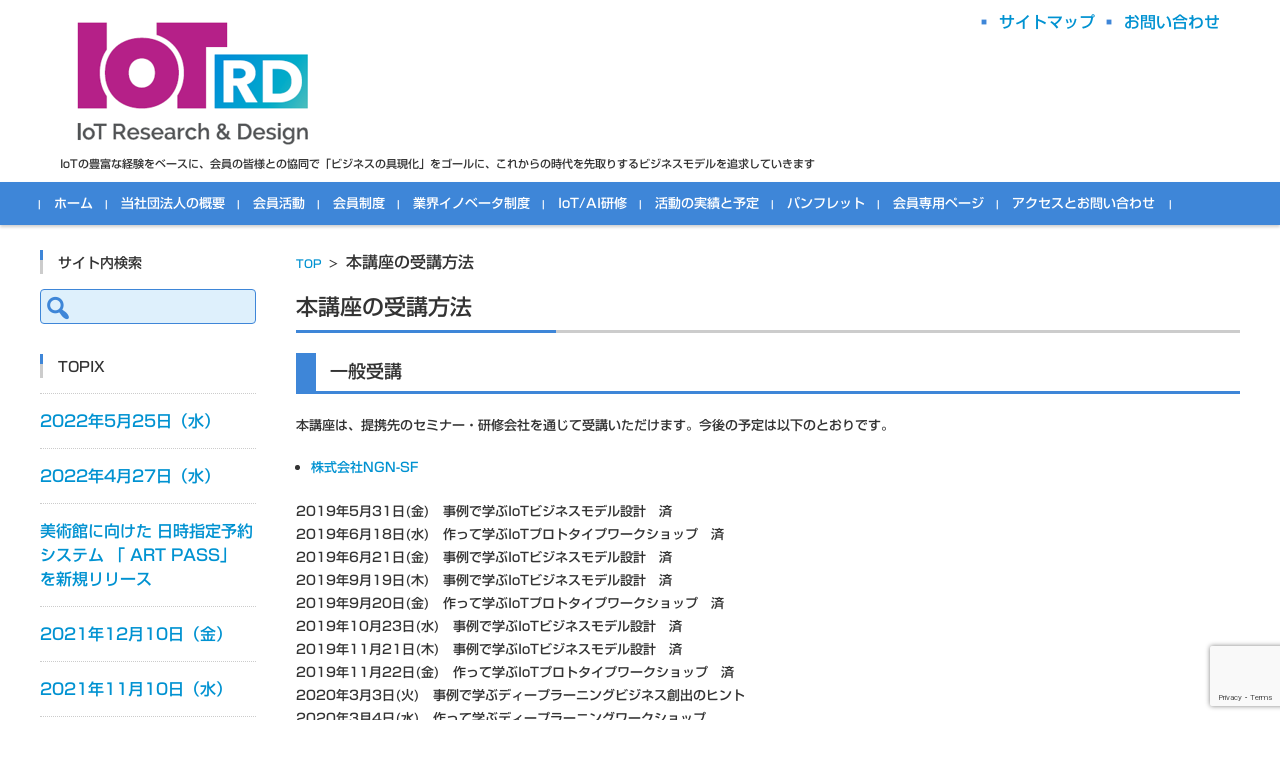

--- FILE ---
content_type: text/html; charset=UTF-8
request_url: https://iot-rd.org/%E6%9C%AC%E8%AC%9B%E5%BA%A7%E3%81%AE%E5%8F%97%E8%AC%9B%E6%96%B9%E6%B3%95/
body_size: 60541
content:


<!DOCTYPE html>
<html lang="ja">
<script type="text/javascript" src="//webfonts.sakura.ne.jp/js/sakurav3.js"></script>    
<head>

<meta charset="UTF-8">
<meta name="viewport" content="width=device-width, initial-scale=1">
<link rel="profile" href="http://gmpg.org/xfn/11">
<link rel="pingback" href="https://iot-rd.org/xmlrpc.php" />

<title>本講座の受講方法 &#8211; IoTリサーチ＆デザイン</title>
<meta name='robots' content='max-image-preview:large' />
	<style>img:is([sizes="auto" i], [sizes^="auto," i]) { contain-intrinsic-size: 3000px 1500px }</style>
	<link rel="alternate" type="application/rss+xml" title="IoTリサーチ＆デザイン &raquo; フィード" href="https://iot-rd.org/feed/" />
<script type="text/javascript">
/* <![CDATA[ */
window._wpemojiSettings = {"baseUrl":"https:\/\/s.w.org\/images\/core\/emoji\/16.0.1\/72x72\/","ext":".png","svgUrl":"https:\/\/s.w.org\/images\/core\/emoji\/16.0.1\/svg\/","svgExt":".svg","source":{"concatemoji":"https:\/\/iot-rd.org\/wp-includes\/js\/wp-emoji-release.min.js?ver=6.8.3"}};
/*! This file is auto-generated */
!function(s,n){var o,i,e;function c(e){try{var t={supportTests:e,timestamp:(new Date).valueOf()};sessionStorage.setItem(o,JSON.stringify(t))}catch(e){}}function p(e,t,n){e.clearRect(0,0,e.canvas.width,e.canvas.height),e.fillText(t,0,0);var t=new Uint32Array(e.getImageData(0,0,e.canvas.width,e.canvas.height).data),a=(e.clearRect(0,0,e.canvas.width,e.canvas.height),e.fillText(n,0,0),new Uint32Array(e.getImageData(0,0,e.canvas.width,e.canvas.height).data));return t.every(function(e,t){return e===a[t]})}function u(e,t){e.clearRect(0,0,e.canvas.width,e.canvas.height),e.fillText(t,0,0);for(var n=e.getImageData(16,16,1,1),a=0;a<n.data.length;a++)if(0!==n.data[a])return!1;return!0}function f(e,t,n,a){switch(t){case"flag":return n(e,"\ud83c\udff3\ufe0f\u200d\u26a7\ufe0f","\ud83c\udff3\ufe0f\u200b\u26a7\ufe0f")?!1:!n(e,"\ud83c\udde8\ud83c\uddf6","\ud83c\udde8\u200b\ud83c\uddf6")&&!n(e,"\ud83c\udff4\udb40\udc67\udb40\udc62\udb40\udc65\udb40\udc6e\udb40\udc67\udb40\udc7f","\ud83c\udff4\u200b\udb40\udc67\u200b\udb40\udc62\u200b\udb40\udc65\u200b\udb40\udc6e\u200b\udb40\udc67\u200b\udb40\udc7f");case"emoji":return!a(e,"\ud83e\udedf")}return!1}function g(e,t,n,a){var r="undefined"!=typeof WorkerGlobalScope&&self instanceof WorkerGlobalScope?new OffscreenCanvas(300,150):s.createElement("canvas"),o=r.getContext("2d",{willReadFrequently:!0}),i=(o.textBaseline="top",o.font="600 32px Arial",{});return e.forEach(function(e){i[e]=t(o,e,n,a)}),i}function t(e){var t=s.createElement("script");t.src=e,t.defer=!0,s.head.appendChild(t)}"undefined"!=typeof Promise&&(o="wpEmojiSettingsSupports",i=["flag","emoji"],n.supports={everything:!0,everythingExceptFlag:!0},e=new Promise(function(e){s.addEventListener("DOMContentLoaded",e,{once:!0})}),new Promise(function(t){var n=function(){try{var e=JSON.parse(sessionStorage.getItem(o));if("object"==typeof e&&"number"==typeof e.timestamp&&(new Date).valueOf()<e.timestamp+604800&&"object"==typeof e.supportTests)return e.supportTests}catch(e){}return null}();if(!n){if("undefined"!=typeof Worker&&"undefined"!=typeof OffscreenCanvas&&"undefined"!=typeof URL&&URL.createObjectURL&&"undefined"!=typeof Blob)try{var e="postMessage("+g.toString()+"("+[JSON.stringify(i),f.toString(),p.toString(),u.toString()].join(",")+"));",a=new Blob([e],{type:"text/javascript"}),r=new Worker(URL.createObjectURL(a),{name:"wpTestEmojiSupports"});return void(r.onmessage=function(e){c(n=e.data),r.terminate(),t(n)})}catch(e){}c(n=g(i,f,p,u))}t(n)}).then(function(e){for(var t in e)n.supports[t]=e[t],n.supports.everything=n.supports.everything&&n.supports[t],"flag"!==t&&(n.supports.everythingExceptFlag=n.supports.everythingExceptFlag&&n.supports[t]);n.supports.everythingExceptFlag=n.supports.everythingExceptFlag&&!n.supports.flag,n.DOMReady=!1,n.readyCallback=function(){n.DOMReady=!0}}).then(function(){return e}).then(function(){var e;n.supports.everything||(n.readyCallback(),(e=n.source||{}).concatemoji?t(e.concatemoji):e.wpemoji&&e.twemoji&&(t(e.twemoji),t(e.wpemoji)))}))}((window,document),window._wpemojiSettings);
/* ]]> */
</script>
<style id='wp-emoji-styles-inline-css' type='text/css'>

	img.wp-smiley, img.emoji {
		display: inline !important;
		border: none !important;
		box-shadow: none !important;
		height: 1em !important;
		width: 1em !important;
		margin: 0 0.07em !important;
		vertical-align: -0.1em !important;
		background: none !important;
		padding: 0 !important;
	}
</style>
<link rel='stylesheet' id='wp-block-library-css' href='https://iot-rd.org/wp-includes/css/dist/block-library/style.min.css?ver=6.8.3' type='text/css' media='all' />
<style id='classic-theme-styles-inline-css' type='text/css'>
/*! This file is auto-generated */
.wp-block-button__link{color:#fff;background-color:#32373c;border-radius:9999px;box-shadow:none;text-decoration:none;padding:calc(.667em + 2px) calc(1.333em + 2px);font-size:1.125em}.wp-block-file__button{background:#32373c;color:#fff;text-decoration:none}
</style>
<style id='global-styles-inline-css' type='text/css'>
:root{--wp--preset--aspect-ratio--square: 1;--wp--preset--aspect-ratio--4-3: 4/3;--wp--preset--aspect-ratio--3-4: 3/4;--wp--preset--aspect-ratio--3-2: 3/2;--wp--preset--aspect-ratio--2-3: 2/3;--wp--preset--aspect-ratio--16-9: 16/9;--wp--preset--aspect-ratio--9-16: 9/16;--wp--preset--color--black: #000000;--wp--preset--color--cyan-bluish-gray: #abb8c3;--wp--preset--color--white: #ffffff;--wp--preset--color--pale-pink: #f78da7;--wp--preset--color--vivid-red: #cf2e2e;--wp--preset--color--luminous-vivid-orange: #ff6900;--wp--preset--color--luminous-vivid-amber: #fcb900;--wp--preset--color--light-green-cyan: #7bdcb5;--wp--preset--color--vivid-green-cyan: #00d084;--wp--preset--color--pale-cyan-blue: #8ed1fc;--wp--preset--color--vivid-cyan-blue: #0693e3;--wp--preset--color--vivid-purple: #9b51e0;--wp--preset--gradient--vivid-cyan-blue-to-vivid-purple: linear-gradient(135deg,rgba(6,147,227,1) 0%,rgb(155,81,224) 100%);--wp--preset--gradient--light-green-cyan-to-vivid-green-cyan: linear-gradient(135deg,rgb(122,220,180) 0%,rgb(0,208,130) 100%);--wp--preset--gradient--luminous-vivid-amber-to-luminous-vivid-orange: linear-gradient(135deg,rgba(252,185,0,1) 0%,rgba(255,105,0,1) 100%);--wp--preset--gradient--luminous-vivid-orange-to-vivid-red: linear-gradient(135deg,rgba(255,105,0,1) 0%,rgb(207,46,46) 100%);--wp--preset--gradient--very-light-gray-to-cyan-bluish-gray: linear-gradient(135deg,rgb(238,238,238) 0%,rgb(169,184,195) 100%);--wp--preset--gradient--cool-to-warm-spectrum: linear-gradient(135deg,rgb(74,234,220) 0%,rgb(151,120,209) 20%,rgb(207,42,186) 40%,rgb(238,44,130) 60%,rgb(251,105,98) 80%,rgb(254,248,76) 100%);--wp--preset--gradient--blush-light-purple: linear-gradient(135deg,rgb(255,206,236) 0%,rgb(152,150,240) 100%);--wp--preset--gradient--blush-bordeaux: linear-gradient(135deg,rgb(254,205,165) 0%,rgb(254,45,45) 50%,rgb(107,0,62) 100%);--wp--preset--gradient--luminous-dusk: linear-gradient(135deg,rgb(255,203,112) 0%,rgb(199,81,192) 50%,rgb(65,88,208) 100%);--wp--preset--gradient--pale-ocean: linear-gradient(135deg,rgb(255,245,203) 0%,rgb(182,227,212) 50%,rgb(51,167,181) 100%);--wp--preset--gradient--electric-grass: linear-gradient(135deg,rgb(202,248,128) 0%,rgb(113,206,126) 100%);--wp--preset--gradient--midnight: linear-gradient(135deg,rgb(2,3,129) 0%,rgb(40,116,252) 100%);--wp--preset--font-size--small: 13px;--wp--preset--font-size--medium: 20px;--wp--preset--font-size--large: 36px;--wp--preset--font-size--x-large: 42px;--wp--preset--spacing--20: 0.44rem;--wp--preset--spacing--30: 0.67rem;--wp--preset--spacing--40: 1rem;--wp--preset--spacing--50: 1.5rem;--wp--preset--spacing--60: 2.25rem;--wp--preset--spacing--70: 3.38rem;--wp--preset--spacing--80: 5.06rem;--wp--preset--shadow--natural: 6px 6px 9px rgba(0, 0, 0, 0.2);--wp--preset--shadow--deep: 12px 12px 50px rgba(0, 0, 0, 0.4);--wp--preset--shadow--sharp: 6px 6px 0px rgba(0, 0, 0, 0.2);--wp--preset--shadow--outlined: 6px 6px 0px -3px rgba(255, 255, 255, 1), 6px 6px rgba(0, 0, 0, 1);--wp--preset--shadow--crisp: 6px 6px 0px rgba(0, 0, 0, 1);}:where(.is-layout-flex){gap: 0.5em;}:where(.is-layout-grid){gap: 0.5em;}body .is-layout-flex{display: flex;}.is-layout-flex{flex-wrap: wrap;align-items: center;}.is-layout-flex > :is(*, div){margin: 0;}body .is-layout-grid{display: grid;}.is-layout-grid > :is(*, div){margin: 0;}:where(.wp-block-columns.is-layout-flex){gap: 2em;}:where(.wp-block-columns.is-layout-grid){gap: 2em;}:where(.wp-block-post-template.is-layout-flex){gap: 1.25em;}:where(.wp-block-post-template.is-layout-grid){gap: 1.25em;}.has-black-color{color: var(--wp--preset--color--black) !important;}.has-cyan-bluish-gray-color{color: var(--wp--preset--color--cyan-bluish-gray) !important;}.has-white-color{color: var(--wp--preset--color--white) !important;}.has-pale-pink-color{color: var(--wp--preset--color--pale-pink) !important;}.has-vivid-red-color{color: var(--wp--preset--color--vivid-red) !important;}.has-luminous-vivid-orange-color{color: var(--wp--preset--color--luminous-vivid-orange) !important;}.has-luminous-vivid-amber-color{color: var(--wp--preset--color--luminous-vivid-amber) !important;}.has-light-green-cyan-color{color: var(--wp--preset--color--light-green-cyan) !important;}.has-vivid-green-cyan-color{color: var(--wp--preset--color--vivid-green-cyan) !important;}.has-pale-cyan-blue-color{color: var(--wp--preset--color--pale-cyan-blue) !important;}.has-vivid-cyan-blue-color{color: var(--wp--preset--color--vivid-cyan-blue) !important;}.has-vivid-purple-color{color: var(--wp--preset--color--vivid-purple) !important;}.has-black-background-color{background-color: var(--wp--preset--color--black) !important;}.has-cyan-bluish-gray-background-color{background-color: var(--wp--preset--color--cyan-bluish-gray) !important;}.has-white-background-color{background-color: var(--wp--preset--color--white) !important;}.has-pale-pink-background-color{background-color: var(--wp--preset--color--pale-pink) !important;}.has-vivid-red-background-color{background-color: var(--wp--preset--color--vivid-red) !important;}.has-luminous-vivid-orange-background-color{background-color: var(--wp--preset--color--luminous-vivid-orange) !important;}.has-luminous-vivid-amber-background-color{background-color: var(--wp--preset--color--luminous-vivid-amber) !important;}.has-light-green-cyan-background-color{background-color: var(--wp--preset--color--light-green-cyan) !important;}.has-vivid-green-cyan-background-color{background-color: var(--wp--preset--color--vivid-green-cyan) !important;}.has-pale-cyan-blue-background-color{background-color: var(--wp--preset--color--pale-cyan-blue) !important;}.has-vivid-cyan-blue-background-color{background-color: var(--wp--preset--color--vivid-cyan-blue) !important;}.has-vivid-purple-background-color{background-color: var(--wp--preset--color--vivid-purple) !important;}.has-black-border-color{border-color: var(--wp--preset--color--black) !important;}.has-cyan-bluish-gray-border-color{border-color: var(--wp--preset--color--cyan-bluish-gray) !important;}.has-white-border-color{border-color: var(--wp--preset--color--white) !important;}.has-pale-pink-border-color{border-color: var(--wp--preset--color--pale-pink) !important;}.has-vivid-red-border-color{border-color: var(--wp--preset--color--vivid-red) !important;}.has-luminous-vivid-orange-border-color{border-color: var(--wp--preset--color--luminous-vivid-orange) !important;}.has-luminous-vivid-amber-border-color{border-color: var(--wp--preset--color--luminous-vivid-amber) !important;}.has-light-green-cyan-border-color{border-color: var(--wp--preset--color--light-green-cyan) !important;}.has-vivid-green-cyan-border-color{border-color: var(--wp--preset--color--vivid-green-cyan) !important;}.has-pale-cyan-blue-border-color{border-color: var(--wp--preset--color--pale-cyan-blue) !important;}.has-vivid-cyan-blue-border-color{border-color: var(--wp--preset--color--vivid-cyan-blue) !important;}.has-vivid-purple-border-color{border-color: var(--wp--preset--color--vivid-purple) !important;}.has-vivid-cyan-blue-to-vivid-purple-gradient-background{background: var(--wp--preset--gradient--vivid-cyan-blue-to-vivid-purple) !important;}.has-light-green-cyan-to-vivid-green-cyan-gradient-background{background: var(--wp--preset--gradient--light-green-cyan-to-vivid-green-cyan) !important;}.has-luminous-vivid-amber-to-luminous-vivid-orange-gradient-background{background: var(--wp--preset--gradient--luminous-vivid-amber-to-luminous-vivid-orange) !important;}.has-luminous-vivid-orange-to-vivid-red-gradient-background{background: var(--wp--preset--gradient--luminous-vivid-orange-to-vivid-red) !important;}.has-very-light-gray-to-cyan-bluish-gray-gradient-background{background: var(--wp--preset--gradient--very-light-gray-to-cyan-bluish-gray) !important;}.has-cool-to-warm-spectrum-gradient-background{background: var(--wp--preset--gradient--cool-to-warm-spectrum) !important;}.has-blush-light-purple-gradient-background{background: var(--wp--preset--gradient--blush-light-purple) !important;}.has-blush-bordeaux-gradient-background{background: var(--wp--preset--gradient--blush-bordeaux) !important;}.has-luminous-dusk-gradient-background{background: var(--wp--preset--gradient--luminous-dusk) !important;}.has-pale-ocean-gradient-background{background: var(--wp--preset--gradient--pale-ocean) !important;}.has-electric-grass-gradient-background{background: var(--wp--preset--gradient--electric-grass) !important;}.has-midnight-gradient-background{background: var(--wp--preset--gradient--midnight) !important;}.has-small-font-size{font-size: var(--wp--preset--font-size--small) !important;}.has-medium-font-size{font-size: var(--wp--preset--font-size--medium) !important;}.has-large-font-size{font-size: var(--wp--preset--font-size--large) !important;}.has-x-large-font-size{font-size: var(--wp--preset--font-size--x-large) !important;}
:where(.wp-block-post-template.is-layout-flex){gap: 1.25em;}:where(.wp-block-post-template.is-layout-grid){gap: 1.25em;}
:where(.wp-block-columns.is-layout-flex){gap: 2em;}:where(.wp-block-columns.is-layout-grid){gap: 2em;}
:root :where(.wp-block-pullquote){font-size: 1.5em;line-height: 1.6;}
</style>
<link rel='stylesheet' id='contact-form-7-css' href='https://iot-rd.org/wp-content/plugins/contact-form-7/includes/css/styles.css?ver=6.1.1' type='text/css' media='all' />
<link rel='stylesheet' id='parent-style-css' href='https://iot-rd.org/wp-content/themes/fsvbasic/style.css?ver=6.8.3' type='text/css' media='all' />
<link rel='stylesheet' id='fsvbasic-style-css' href='https://iot-rd.org/wp-content/themes/fsvbasic-child/style.css?ver=6.8.3' type='text/css' media='all' />
<link rel='stylesheet' id='jquery-bxslider-styles-css' href='https://iot-rd.org/wp-content/themes/fsvbasic/css/jquery.bxslider.css?ver=6.8.3' type='text/css' media='all' />
<link rel='stylesheet' id='fsvbasic-overwrite-css' href='https://iot-rd.org/wp-content/themes/fsvbasic/css/overwrite.css?ver=6.8.3' type='text/css' media='all' />
<link rel='stylesheet' id='dashicons-css' href='https://iot-rd.org/wp-includes/css/dashicons.min.css?ver=6.8.3' type='text/css' media='all' />
<script type="text/javascript" src="https://iot-rd.org/wp-includes/js/jquery/jquery.min.js?ver=3.7.1" id="jquery-core-js"></script>
<script type="text/javascript" src="https://iot-rd.org/wp-includes/js/jquery/jquery-migrate.min.js?ver=3.4.1" id="jquery-migrate-js"></script>
<script type="text/javascript" src="https://iot-rd.org/wp-content/themes/fsvbasic/js/jquery.bxslider.min.js?ver=1" id="jquery-bxslider-js"></script>
<script type="text/javascript" src="https://iot-rd.org/wp-content/themes/fsvbasic/js/responsive.js?ver=1" id="jquery-responsive-js"></script>
<link rel="https://api.w.org/" href="https://iot-rd.org/wp-json/" /><link rel="alternate" title="JSON" type="application/json" href="https://iot-rd.org/wp-json/wp/v2/pages/519" /><link rel="EditURI" type="application/rsd+xml" title="RSD" href="https://iot-rd.org/xmlrpc.php?rsd" />
<meta name="generator" content="WordPress 6.8.3" />
<link rel="canonical" href="https://iot-rd.org/%e6%9c%ac%e8%ac%9b%e5%ba%a7%e3%81%ae%e5%8f%97%e8%ac%9b%e6%96%b9%e6%b3%95/" />
<link rel='shortlink' href='https://iot-rd.org/?p=519' />
<link rel="alternate" title="oEmbed (JSON)" type="application/json+oembed" href="https://iot-rd.org/wp-json/oembed/1.0/embed?url=https%3A%2F%2Fiot-rd.org%2F%25e6%259c%25ac%25e8%25ac%259b%25e5%25ba%25a7%25e3%2581%25ae%25e5%258f%2597%25e8%25ac%259b%25e6%2596%25b9%25e6%25b3%2595%2F" />
<link rel="alternate" title="oEmbed (XML)" type="text/xml+oembed" href="https://iot-rd.org/wp-json/oembed/1.0/embed?url=https%3A%2F%2Fiot-rd.org%2F%25e6%259c%25ac%25e8%25ac%259b%25e5%25ba%25a7%25e3%2581%25ae%25e5%258f%2597%25e8%25ac%259b%25e6%2596%25b9%25e6%25b3%2595%2F&#038;format=xml" />

<style type="text/css">
/* Main Color */
#header-nav-area,
.nav-previous a::before,
.nav-next a::after,
.page-links > span,
.main-content-header .main-content-title::before,
.topmain-widget-area .widget-title::after,
.post-sitemap-list .widget-title::after,
.sidebar-left .widget-title::after,
.sidebar-right .widget-title::after,
.comments-title::after,
.comment-reply-title::after,
.widget_rss .widget-title .rss-widget-icon-link::after,
#wp-calendar caption,
#wp-calendar tfoot #prev a::before,
#wp-calendar tfoot #next a::before,
.widget_archive select[name=archive-dropdown],
.widget_categories select.postform,
.footer-copy-area,
a[rel*="category"],
#pagetop {
	background-color:#3e86d8;
}

#site-navigation ul li a:hover,
.menu-load-button a,
#header-menu-button button span,
.hw_link1 a::before,
.hw_link2 a::before,
.post-sitemap-list ul li::before,
.widget_archive ul li::before,
.widget_categories ul li::before,
.widget_nav_menu ul li::before,
.widget_pages ul li::before,
.widget_meta ul li::before,
.post-sitemap-list .children li::before,
.widget_nav_menu .sub-menu li::before,
.widget_pages .children li::before,
.widget_categories .children li::before,
#searchform::before {
	color:#3e86d8;
}

input[type="text"],
input[type="password"],
input[type="search"],
input[type="tel"],
input[type="url"],
input[type="email"],
input[type="number"],
textarea,
.site-header-area,
.page-links > span {
	border-color:#3e86d8;
}
/* Link Color */
a {
	color:#0092d1;
}
/* Sub Light Color */
#site-navigation ul li a:hover,
input[type="text"],
input[type="password"],
input[type="search"],
input[type="tel"],
input[type="url"],
input[type="email"],
input[type="number"],
textarea {
	background-color:#def0fc;
}

#wp-calendar td,
.topmain-welcome-area th,
.textwidget th,
.entry-content th,
.comment-content th,
.widget_framedtext {
	background-color:;
}
/* Main Text Color */
del,
body,
.meta-postdate a,
.page-links > a,
.main-content-header .main-content-title,
.topmain-widget-area .widget-title,
.widget_rss .widget-title .rsswidget,
.widget_framedtext .widget-title,
.topmain-welcome-area th a,
.textwidget th a,
.entry-content th a,
.comment-content th a {
	color:;
}
/* Line & Icon Color */
.mu_register h2,
.widget_recent_comments ul li::before,
.tagcloud a::before {
    color:;
}

hr,
a[rel*="tag"],
.page-links > a:hover,
.post-author {
	background-color:;
}

button,
input,
select,
textarea,
.header-title-only,
.header-title-area,
.header-image-area,
.main-content-area,
.topmain-welcome-area abbr,
.textwidget abbr,
.entry-content abbr,
.comment-content abbr,
.topmain-welcome-area dfn,
.textwidget dfn,
.entry-content dfn,
.comment-content dfn,
.topmain-welcome-area acronym,
.textwidget acronym,
.entry-content acronym,
.comment-content acronym,
.topmain-welcome-area table,
.textwidget table,
.entry-content table,
.comment-content table,
.topmain-welcome-area th,
.textwidget th,
.entry-content th,
.comment-content th,
.topmain-welcome-area td,
.textwidget td,
.entry-content td,
.comment-content td,
.page-links > a,
.nav-single,
.nav-previous a,
.nav-next a,
.comments-title,
.comment-reply-title,
article.comment,
.comment .children,
.nocomments,
.archive-post,
.widget,
.widget-title,
.post-sitemap-list .widget-title,
.post-sitemap-list ul li,
.widget_archive ul li,
.widget_categories ul li,
.widget_nav_menu ul li,
.widget_pages ul li,
.widget_meta ul li,
.widget_recent_entries ul li,
.widget_rss ul li,
.widget_recent_comments ul li,
.widget_tagposts ul li,
.widget_tagpages ul li,
.widget_catposts ul li,
.hw_link1,
.hw_link2,
.hw_link2 a,
.post-sitemap-list .children,
.widget_nav_menu .sub-menu,
.widget_pages .children,
.widget_categories .children,
.topmain-welcome-area pre,
.textwidget pre,
.entry-content pre,
.comment-content pre,
.main-content-header .main-content-title,
.topmain-widget-area .widget-title,
.post-sitemap-list .widget-title,
.sidebar-left .widget-title,
.sidebar-right .widget-title,
.comments-title,
.comment-reply-title {
	border-color:;
}
#wp-calendar th {
	background-color:;
}

#site-navigation ul li a,
a[rel*="category"],
a[rel*="tag"],
.page-links > span,
.nav-previous a::before,
.nav-next a::after,
.post-author,
.widget_rss .widget-title .rss-widget-icon-link::after,
.widget_archive select[name=archive-dropdown],
.widget_categories select.postform,
#wp-calendar caption,
#wp-calendar tfoot #prev a::before,
#wp-calendar tfoot #next a::before,
.footer-copy-area .footer-copy,
.footer-copy-area .footer-copy a,
#pagetop {
	color:;
}

#site-navigation div.menu,
#site-navigation ul li,
div.attachment img,
.wp-caption img,
img.main-tile,
img.alignleft,
img.alignright,
img.aligncenter,
img.alignnone,
.archive-post img {
	border-color:;
}
.topmain-welcome-area {
	background-image: radial-gradient(#ffffff 20%, transparent 20%),radial-gradient(#ffffff 20%, transparent 20%);
}

@-moz-document url-prefix() {

	.topmain-welcome-area{
		background-image: radial-gradient(#ffffff 10%, transparent 10%),radial-gradient(#ffffff 10%, transparent 10%);
	}

}
@media screen and (min-width:786px) {
	/* Main Color */
	#site-navigation div.menu > ul > li:hover li:hover > a,
	#site-navigation ul li:hover ul li ul li:hover > a  {
		color:#3e86d8;
	}

	.topmain-widget-area .widget_tagposts ul li .ex_tag_button,
	.topmain-widget-area .widget_tagpages ul li .ex_tag_button {
		background-color:#3e86d8;
	}

	#site-navigation ul li ul li a {
		border-color:#3e86d8;
	}
	/* Link Color */
	#site-navigation div.menu > ul > li:hover > a,
	#site-navigation ul li ul li ul li a,
	#site-navigation div.menu > ul > li:hover > ul > li {
		background-color:#0092d1;
	}
	/* Sub Light Color */
	#site-navigation div.menu > ul > li:hover li:hover > a,
	#site-navigation ul li:hover ul li ul li:hover > a  {
		background-color:#def0fc;
	}
	.footer-widget-area {
		background-color:;
	}
	.comments-area,
	.article-group,
	.post-sitemap-list ul,
	.widget_archive ul,
	.widget_categories ul,
	.widget_nav_menu ul,
	.widget_pages ul,
	.widget_meta ul,
	.widget_recent_entries ul,
	.widget_rss ul,
	.widget_recent_comments ul,
	.widget_tagposts ul,
	.widget_tagpages ul,
	.widget_catposts ul,
	.post-sitemap-list ul li:last-child,
	.widget_archive ul li:last-child,
	.widget_categories ul li:last-child,
	.widget_nav_menu ul li:last-child,
	.widget_pages ul li:last-child,
	.widget_meta ul li:last-child,
	.widget_recent_entries ul li:last-child,
	.widget_rss ul li:last-child,
	.widget_recent_comments ul li:last-child,
	.widget_tagposts ul li:last-child,
	.widget_tagpages ul li:last-child,
	.widget_catposts ul li:last-child,
	#footer-widget-area-1,
	#footer-widget-area-2,
	.widget_framedtext {
		border-color:;
	}
	#site-navigation div.menu > ul > li:hover > a,
	#site-navigation div.menu > ul > li::before,
	#site-navigation div.menu > ul > li:last-child::after,
	.topmain-widget-area .widget_tagposts ul li .ex_tag_button a,
	.topmain-widget-area .widget_tagpages ul li .ex_tag_button a {
		color:;
	}
}
</style>
<link rel="icon" href="https://iot-rd.org/wp-content/uploads/2020/10/名称未設定-1-150x150.png" sizes="32x32" />
<link rel="icon" href="https://iot-rd.org/wp-content/uploads/2020/10/名称未設定-1.png" sizes="192x192" />
<link rel="apple-touch-icon" href="https://iot-rd.org/wp-content/uploads/2020/10/名称未設定-1.png" />
<meta name="msapplication-TileImage" content="https://iot-rd.org/wp-content/uploads/2020/10/名称未設定-1.png" />

</head>

<body class="wp-singular page-template-default page page-id-519 wp-theme-fsvbasic wp-child-theme-fsvbasic-child column-2l custom-background-white">

<div id="layout">

<div id="page">

<div id="masthead" class="site-header-area" role="banner">

<div class="component-inner">

<div id="header-menu-button" class="menu-load-button">

<button id="button-toggle-menu"><span class="dashicons dashicons-menu"></span></button>

</div><!-- #header-menu-button -->


<div id="header-title-area" class="header-title-area">

<p class="site-title-img"><a href="https://iot-rd.org/" rel="home"><img src="http://iot-rd.org/wp-content/uploads/2020/10/iot.png" alt="IoTリサーチ＆デザイン" /></a></p>
<p class="site-description">IoTの豊富な経験をベースに、会員の皆様との協同で「ビジネスの具現化」をゴールに、これからの時代を先取りするビジネスモデルを追求していきます</p>

</div><!-- #header-title-area -->

<div id="header-widget-area">


<p class="hw_link2">
<a href="http://iot-rd.org/サイトマップページ/"><span>サイトマップ</span></a><a href="http://iot-rd.org/%e3%81%8a%e5%95%8f%e5%90%88%e3%81%9b%e3%83%95%e3%82%a9%e3%83%bc%e3%83%a0/"><span>お問い合わせ</span></a></p>


</div><!-- #header-widget-area -->

</div><!-- .component-inner -->

</div><!-- #masthead -->

<div id="header-nav-area" class="navigation-area clear">

<div class="component-inner clear">

<a class="assistive-text" href="#content">コンテンツに移動</a>

<nav id="site-navigation" class="main-navigation" role="navigation">

<div class="menu"><ul id="menu-menu-1" class="menu"><li id="menu-item-164" class="menu-item menu-item-type-custom menu-item-object-custom menu-item-home menu-item-164"><a href="http://iot-rd.org/">ホーム</a></li>
<li id="menu-item-177" class="menu-item menu-item-type-post_type menu-item-object-page menu-item-has-children menu-item-177"><a href="https://iot-rd.org/%e5%bd%93%e7%a4%be%e5%9b%a3%e6%b3%95%e4%ba%ba%e3%81%ae%e6%a6%82%e8%a6%81/">当社団法人の概要</a>
<ul class="sub-menu">
	<li id="menu-item-181" class="menu-item menu-item-type-post_type menu-item-object-page menu-item-181"><a href="https://iot-rd.org/%e5%bd%93%e7%a4%be%e5%9b%a3%e6%b3%95%e4%ba%ba%e3%81%ae%e6%a6%82%e8%a6%81/%e8%a8%ad%e7%ab%8b%e3%81%ae%e8%83%8c%e6%99%af/">設立の背景</a></li>
	<li id="menu-item-178" class="menu-item menu-item-type-post_type menu-item-object-page menu-item-178"><a href="https://iot-rd.org/%e5%bd%93%e7%a4%be%e5%9b%a3%e6%b3%95%e4%ba%ba%e3%81%ae%e6%a6%82%e8%a6%81/%e4%ba%8b%e6%a5%ad%e6%a6%82%e8%a6%81/">事業概要</a></li>
	<li id="menu-item-180" class="menu-item menu-item-type-post_type menu-item-object-page menu-item-180"><a href="https://iot-rd.org/%e5%bd%93%e7%a4%be%e5%9b%a3%e6%b3%95%e4%ba%ba%e3%81%ae%e6%a6%82%e8%a6%81/%e7%b5%84%e7%b9%94/">組織</a></li>
	<li id="menu-item-179" class="menu-item menu-item-type-post_type menu-item-object-page menu-item-179"><a href="https://iot-rd.org/%e5%bd%93%e7%a4%be%e5%9b%a3%e6%b3%95%e4%ba%ba%e3%81%ae%e6%a6%82%e8%a6%81/%e5%ae%9a%e6%ac%be/">定款</a></li>
</ul>
</li>
<li id="menu-item-369" class="menu-item menu-item-type-post_type menu-item-object-page menu-item-has-children menu-item-369"><a href="https://iot-rd.org/%e4%bc%9a%e5%93%a1%e6%b4%bb%e5%8b%95/">会員活動</a>
<ul class="sub-menu">
	<li id="menu-item-388" class="menu-item menu-item-type-post_type menu-item-object-page menu-item-388"><a href="https://iot-rd.org/%e6%a6%82%e8%a6%81%e3%81%a8%e7%89%b9%e5%be%b4/">会員活動の概要と特徴</a></li>
	<li id="menu-item-387" class="menu-item menu-item-type-post_type menu-item-object-page menu-item-387"><a href="https://iot-rd.org/%e3%82%aa%e3%83%bc%e3%83%97%e3%83%b3%e7%a0%94%e7%a9%b6%e4%bc%9a%e3%82%ab%e3%83%86%e3%82%b4%e3%83%aa/">オープン研究会カテゴリ</a></li>
	<li id="menu-item-386" class="menu-item menu-item-type-post_type menu-item-object-page menu-item-386"><a href="https://iot-rd.org/%e4%bc%9a%e8%ad%b0%e5%8c%ba%e5%88%86/">当社団活用のメリット</a></li>
</ul>
</li>
<li id="menu-item-370" class="menu-item menu-item-type-post_type menu-item-object-page menu-item-has-children menu-item-370"><a href="https://iot-rd.org/%e4%bc%9a%e5%93%a1%e5%88%b6%e5%ba%a6/">会員制度</a>
<ul class="sub-menu">
	<li id="menu-item-670" class="menu-item menu-item-type-post_type menu-item-object-page menu-item-670"><a href="https://iot-rd.org/%e4%bc%9a%e5%93%a1%e3%81%ae%e5%8b%9f%e9%9b%86%e3%81%ab%e3%81%a4%e3%81%84%e3%81%a6/">会費について</a></li>
	<li id="menu-item-385" class="menu-item menu-item-type-post_type menu-item-object-page menu-item-385"><a href="https://iot-rd.org/%e4%bc%9a%e5%93%a1%e5%8c%ba%e5%88%86/">会員区分</a></li>
	<li id="menu-item-384" class="menu-item menu-item-type-post_type menu-item-object-page menu-item-384"><a href="https://iot-rd.org/%e4%bc%9a%e5%93%a1%e4%b8%80%e8%a6%a7/">会員数</a></li>
	<li id="menu-item-383" class="menu-item menu-item-type-post_type menu-item-object-page menu-item-383"><a href="https://iot-rd.org/%e4%bc%9a%e5%93%a1%e8%a6%8f%e5%ae%9a/">会員規定</a></li>
	<li id="menu-item-355" class="menu-item menu-item-type-post_type menu-item-object-page menu-item-355"><a href="https://iot-rd.org/%e4%bc%9a%e5%93%a1%e5%85%a5%e4%bc%9a%e7%94%b3%e8%be%bc%e6%9b%b8/">会員入会申込書</a></li>
</ul>
</li>
<li id="menu-item-182" class="menu-item menu-item-type-post_type menu-item-object-page menu-item-has-children menu-item-182"><a href="https://iot-rd.org/%e6%a5%ad%e7%95%8c%e3%82%a4%e3%83%8e%e3%83%99%e3%83%bc%e3%82%bf%e5%88%b6%e5%ba%a6/">業界イノベータ制度</a>
<ul class="sub-menu">
	<li id="menu-item-183" class="menu-item menu-item-type-post_type menu-item-object-page menu-item-183"><a href="https://iot-rd.org/%e6%a5%ad%e7%95%8c%e3%82%a4%e3%83%8e%e3%83%99%e3%83%bc%e3%82%bf%e5%88%b6%e5%ba%a6/%e6%a5%ad%e7%95%8c%e3%82%a4%e3%83%8e%e3%83%99%e3%83%bc%e3%82%bf%e3%81%a8%e3%81%af/">業界イノベータとは</a></li>
	<li id="menu-item-186" class="menu-item menu-item-type-post_type menu-item-object-page menu-item-186"><a href="https://iot-rd.org/%e6%a5%ad%e7%95%8c%e3%82%a4%e3%83%8e%e3%83%99%e3%83%bc%e3%82%bf%e5%88%b6%e5%ba%a6/%e6%a5%ad%e7%95%8c%e3%82%a4%e3%83%8e%e3%83%99%e3%83%bc%e3%82%bf%e5%88%b6%e5%ba%a6%e3%81%ab%e9%96%a2%e3%81%99%e3%82%8b%e8%a6%8f%e5%ae%9a/">業界イノベータ制度に関する規定</a></li>
	<li id="menu-item-406" class="menu-item menu-item-type-post_type menu-item-object-page menu-item-406"><a href="https://iot-rd.org/%e6%a5%ad%e7%95%8c%e3%82%a4%e3%83%8e%e3%83%99%e3%83%bc%e3%82%bf%e4%b8%80%e8%a6%a7/">業界イノベータ一覧</a></li>
</ul>
</li>
<li id="menu-item-165" class="menu-item menu-item-type-post_type menu-item-object-page current-menu-ancestor current-menu-parent current_page_parent current_page_ancestor menu-item-has-children menu-item-165"><a href="https://iot-rd.org/iot%e3%83%93%e3%82%b8%e3%83%8d%e3%82%b9%e5%ae%9f%e8%b7%b5%e8%ac%9b%e5%ba%a7/">IoT/AI研修</a>
<ul class="sub-menu">
	<li id="menu-item-169" class="menu-item menu-item-type-post_type menu-item-object-page menu-item-169"><a href="https://iot-rd.org/iot%e3%83%93%e3%82%b8%e3%83%8d%e3%82%b9%e5%ae%9f%e8%b7%b5%e8%ac%9b%e5%ba%a7/%e8%ac%9b%e5%ba%a7%e6%a6%82%e8%a6%81/">IoT/AI研修</a></li>
	<li id="menu-item-166" class="menu-item menu-item-type-post_type menu-item-object-page menu-item-166"><a href="https://iot-rd.org/iot%e3%83%93%e3%82%b8%e3%83%8d%e3%82%b9%e5%ae%9f%e8%b7%b5%e8%ac%9b%e5%ba%a7/%e3%83%93%e3%82%b8%e3%83%8d%e3%82%b9%e3%83%a2%e3%83%87%e3%83%ab%e7%b7%a8%e7%9b%ae%e6%ac%a1/">IoTビジネスモデル研修</a></li>
	<li id="menu-item-167" class="menu-item menu-item-type-post_type menu-item-object-page menu-item-167"><a href="https://iot-rd.org/iot%e3%83%93%e3%82%b8%e3%83%8d%e3%82%b9%e5%ae%9f%e8%b7%b5%e8%ac%9b%e5%ba%a7/%e3%83%97%e3%83%ad%e3%83%88%e3%82%bf%e3%82%a4%e3%83%97%e9%96%8b%e7%99%ba%e7%b7%a8%e7%9b%ae%e6%ac%a1/">IoTプロトタイプ開発研修</a></li>
	<li id="menu-item-1542" class="menu-item menu-item-type-post_type menu-item-object-page menu-item-1542"><a href="https://iot-rd.org/ai%e3%83%93%e3%82%b8%e3%83%8d%e3%82%b9%e7%a0%94%e4%bf%ae/">AIビジネス研修</a></li>
	<li id="menu-item-1557" class="menu-item menu-item-type-post_type menu-item-object-page menu-item-1557"><a href="https://iot-rd.org/ai%e6%8a%80%e8%a1%93%e7%a0%94%e4%bf%ae/">AI技術研修</a></li>
	<li id="menu-item-1565" class="menu-item menu-item-type-post_type menu-item-object-page current-menu-item page_item page-item-519 current_page_item menu-item-1565"><a href="https://iot-rd.org/%e6%9c%ac%e8%ac%9b%e5%ba%a7%e3%81%ae%e5%8f%97%e8%ac%9b%e6%96%b9%e6%b3%95/" aria-current="page">本講座の受講方法</a></li>
</ul>
</li>
<li id="menu-item-282" class="menu-item menu-item-type-post_type menu-item-object-page menu-item-has-children menu-item-282"><a href="https://iot-rd.org/%e6%b4%bb%e5%8b%95%e3%81%ae%e5%ae%9f%e7%b8%be%e3%81%a8%e4%ba%88%e5%ae%9a/">活動の実績と予定</a>
<ul class="sub-menu">
	<li id="menu-item-1513" class="menu-item menu-item-type-post_type menu-item-object-page menu-item-1513"><a href="https://iot-rd.org/%e3%82%aa%e3%83%bc%e3%83%97%e3%83%b3%e7%a0%94%e7%a9%b6%e4%bc%9a%e6%b4%bb%e5%8b%95%e5%ae%9f%e7%b8%be/">オープン研究会活動実績</a></li>
</ul>
</li>
<li id="menu-item-171" class="menu-item menu-item-type-post_type menu-item-object-page menu-item-171"><a href="https://iot-rd.org/%e3%83%91%e3%83%b3%e3%83%95%e3%83%ac%e3%83%83%e3%83%88/">パンフレット</a></li>
<li id="menu-item-223" class="menu-item menu-item-type-post_type menu-item-object-page menu-item-223"><a href="https://iot-rd.org/%e4%bc%9a%e5%93%a1%e5%b0%82%e7%94%a8%e3%83%9a%e3%83%bc%e3%82%b8/">会員専用ページ</a></li>
<li id="menu-item-170" class="menu-item menu-item-type-post_type menu-item-object-page menu-item-170"><a href="https://iot-rd.org/%e3%82%a2%e3%82%af%e3%82%bb%e3%82%b9%e3%81%a8%e3%81%8a%e5%95%8f%e3%81%84%e5%90%88%e3%82%8f%e3%81%9b/">アクセスとお問い合わせ</a></li>
</ul></div>
</nav><!-- #site-navigation -->

</div><!-- .component-inner -->

</div><!-- #header-nav-area -->


<div id="main" class="main-content-area">

<div class="component-inner">

<div id="wrapbox" class="main-content-wrap">

<div id="primary" class="main-content-site" role="main">


<div id="breadcrumb" class="main-breadcrumb">

<a href="https://iot-rd.org/" title="IoTリサーチ＆デザイン" rel="home">TOP</a>

&nbsp;&gt;&nbsp;&nbsp;<span class="currentpage">本講座の受講方法</span>

	
</div><!-- #breadcrumb -->



<article id="post-519" class="post-519 page type-page status-publish hentry">

<header class="main-content-header">

<h1 class="main-content-title">本講座の受講方法</h1>


</header><!-- .main-content-header -->

<div class="entry-content">

<h2><b>一般受講</b></h2>
<p>本講座は、提携先のセミナー・研修会社を通じて受講いただけます。今後の予定は以下のとおりです。</p>
<ul>
<li><a href="http://www.ngn-sf.co.jp/">株式会社NGN-SF </a></li>
</ul>
<p>2019年5月31日(金)　事例で学ぶIoTビジネスモデル設計　済<br />
2019年6月18日(水)　作って学ぶIoTプロトタイプワークショップ　済<br />
2019年6月21日(金)　事例で学ぶIoTビジネスモデル設計　済<br />
2019年9月19日(木)　事例で学ぶIoTビジネスモデル設計　済<br />
2019年9月20日(金)　作って学ぶIoTプロトタイプワークショップ　済<br />
2019年10月23日(水)　事例で学ぶIoTビジネスモデル設計　済<br />
2019年11月21日(木)　事例で学ぶIoTビジネスモデル設計　済<br />
2019年11月22日(金)　作って学ぶIoTプロトタイプワークショップ　済<br />
2020年3月3日(火)　事例で学ぶディープラーニングビジネス創出のヒント<br />
2020年3月4日(水)　作って学ぶディープラーニングワークショップ<br />
2020年3月5日(木)　事例で学ぶIoTビジネスモデル設計<br />
2020年3月6日(金)　作って学ぶIoTプロトタイプワークショップ</p>
<ul>
<li><a href="http://www.i-learning.jp/">株式会社アイ・ラーニング</a></li>
</ul>
<p>2019年6月6日(木)　IoTビジネス実践講座ビジネスモデル編　済<br />
2019年8月29日(木)　IoTビジネス実践講座ビジネスモデル編　済<br />
2019年8月30日(金)　IoTビジネス実践講座プロトタイプ開発編　済<br />
2019年12月12日(木)　IoTビジネス実践講座ビジネスモデル編　済<br />
2020年2月13日(木)　IoTビジネス実践講座ビジネスモデル編<br />
2020年2月14日(金)　IoTビジネス実践講座プロトタイプ開発編<br />
2020年6月11日(木)　IoTビジネス実践講座ビジネスモデル編<br />
2020年6月12日(金)　IoTビジネス実践講座プロトタイプ開発編</p>
<p>※詳細は各社のホームページをご参照ください。</p>
<h2><b>個別企業様向け</b></h2>
<p>個別企業様向けに本講座を実施しています。内容や時間はご要望に応じカスタマイズいたします。</p>
<p>詳細は当社団法人にお問合せください。</p>
<p>Email：contact@iot-rd.org</p>
</div><!-- .entry-content -->

<div class="clear"></div>

</article><!-- #post -->



</div><!-- #primary -->


<div id="secondary" class="sidebar-left">



<aside id="search-2" class="widget widget_search"><h3 class="widget-title">サイト内検索</h3><form role="search" method="get" id="searchform" class="searchform" action="https://iot-rd.org/">
				<div>
					<label class="screen-reader-text" for="s">検索:</label>
					<input type="text" value="" name="s" id="s" />
					<input type="submit" id="searchsubmit" value="検索" />
				</div>
			</form></aside>
		<aside id="recent-posts-3" class="widget widget_recent_entries">
		<h3 class="widget-title">TOPIX</h3>
		<ul>
											<li>
					<a href="https://iot-rd.org/2022/06/01/2022-05-25-wed/">2022年5月25日（水）</a>
									</li>
											<li>
					<a href="https://iot-rd.org/2022/06/01/2022-04-27-wed/">2022年4月27日（水）</a>
									</li>
											<li>
					<a href="https://iot-rd.org/2021/12/14/%e7%be%8e%e8%a1%93%e9%a4%a8%e3%81%ab%e5%90%91%e3%81%91%e3%81%9f-%e6%97%a5%e6%99%82%e6%8c%87%e5%ae%9a%e4%ba%88%e7%b4%84%e3%82%b7%e3%82%b9%e3%83%86%e3%83%a0-%e3%80%8c-art-pass%e3%80%8d-%e3%82%92/">美術館に向けた 日時指定予約システム 「 ART PASS」 を新規リリース</a>
									</li>
											<li>
					<a href="https://iot-rd.org/2021/12/14/2021-12-10-fri/">2021年12月10日（金）</a>
									</li>
											<li>
					<a href="https://iot-rd.org/2021/11/18/2021-11-10-wed/">2021年11月10日（水）</a>
									</li>
					</ul>

		</aside><aside id="nav_menu-5" class="widget widget_nav_menu"><h3 class="widget-title">ページ一覧</h3><div class="menu-menu-1-container"><ul id="menu-menu-2" class="menu"><li class="menu-item menu-item-type-custom menu-item-object-custom menu-item-home menu-item-164"><a href="http://iot-rd.org/">ホーム</a></li>
<li class="menu-item menu-item-type-post_type menu-item-object-page menu-item-has-children menu-item-177"><a href="https://iot-rd.org/%e5%bd%93%e7%a4%be%e5%9b%a3%e6%b3%95%e4%ba%ba%e3%81%ae%e6%a6%82%e8%a6%81/">当社団法人の概要</a>
<ul class="sub-menu">
	<li class="menu-item menu-item-type-post_type menu-item-object-page menu-item-181"><a href="https://iot-rd.org/%e5%bd%93%e7%a4%be%e5%9b%a3%e6%b3%95%e4%ba%ba%e3%81%ae%e6%a6%82%e8%a6%81/%e8%a8%ad%e7%ab%8b%e3%81%ae%e8%83%8c%e6%99%af/">設立の背景</a></li>
	<li class="menu-item menu-item-type-post_type menu-item-object-page menu-item-178"><a href="https://iot-rd.org/%e5%bd%93%e7%a4%be%e5%9b%a3%e6%b3%95%e4%ba%ba%e3%81%ae%e6%a6%82%e8%a6%81/%e4%ba%8b%e6%a5%ad%e6%a6%82%e8%a6%81/">事業概要</a></li>
	<li class="menu-item menu-item-type-post_type menu-item-object-page menu-item-180"><a href="https://iot-rd.org/%e5%bd%93%e7%a4%be%e5%9b%a3%e6%b3%95%e4%ba%ba%e3%81%ae%e6%a6%82%e8%a6%81/%e7%b5%84%e7%b9%94/">組織</a></li>
	<li class="menu-item menu-item-type-post_type menu-item-object-page menu-item-179"><a href="https://iot-rd.org/%e5%bd%93%e7%a4%be%e5%9b%a3%e6%b3%95%e4%ba%ba%e3%81%ae%e6%a6%82%e8%a6%81/%e5%ae%9a%e6%ac%be/">定款</a></li>
</ul>
</li>
<li class="menu-item menu-item-type-post_type menu-item-object-page menu-item-has-children menu-item-369"><a href="https://iot-rd.org/%e4%bc%9a%e5%93%a1%e6%b4%bb%e5%8b%95/">会員活動</a>
<ul class="sub-menu">
	<li class="menu-item menu-item-type-post_type menu-item-object-page menu-item-388"><a href="https://iot-rd.org/%e6%a6%82%e8%a6%81%e3%81%a8%e7%89%b9%e5%be%b4/">会員活動の概要と特徴</a></li>
	<li class="menu-item menu-item-type-post_type menu-item-object-page menu-item-387"><a href="https://iot-rd.org/%e3%82%aa%e3%83%bc%e3%83%97%e3%83%b3%e7%a0%94%e7%a9%b6%e4%bc%9a%e3%82%ab%e3%83%86%e3%82%b4%e3%83%aa/">オープン研究会カテゴリ</a></li>
	<li class="menu-item menu-item-type-post_type menu-item-object-page menu-item-386"><a href="https://iot-rd.org/%e4%bc%9a%e8%ad%b0%e5%8c%ba%e5%88%86/">当社団活用のメリット</a></li>
</ul>
</li>
<li class="menu-item menu-item-type-post_type menu-item-object-page menu-item-has-children menu-item-370"><a href="https://iot-rd.org/%e4%bc%9a%e5%93%a1%e5%88%b6%e5%ba%a6/">会員制度</a>
<ul class="sub-menu">
	<li class="menu-item menu-item-type-post_type menu-item-object-page menu-item-670"><a href="https://iot-rd.org/%e4%bc%9a%e5%93%a1%e3%81%ae%e5%8b%9f%e9%9b%86%e3%81%ab%e3%81%a4%e3%81%84%e3%81%a6/">会費について</a></li>
	<li class="menu-item menu-item-type-post_type menu-item-object-page menu-item-385"><a href="https://iot-rd.org/%e4%bc%9a%e5%93%a1%e5%8c%ba%e5%88%86/">会員区分</a></li>
	<li class="menu-item menu-item-type-post_type menu-item-object-page menu-item-384"><a href="https://iot-rd.org/%e4%bc%9a%e5%93%a1%e4%b8%80%e8%a6%a7/">会員数</a></li>
	<li class="menu-item menu-item-type-post_type menu-item-object-page menu-item-383"><a href="https://iot-rd.org/%e4%bc%9a%e5%93%a1%e8%a6%8f%e5%ae%9a/">会員規定</a></li>
	<li class="menu-item menu-item-type-post_type menu-item-object-page menu-item-355"><a href="https://iot-rd.org/%e4%bc%9a%e5%93%a1%e5%85%a5%e4%bc%9a%e7%94%b3%e8%be%bc%e6%9b%b8/">会員入会申込書</a></li>
</ul>
</li>
<li class="menu-item menu-item-type-post_type menu-item-object-page menu-item-has-children menu-item-182"><a href="https://iot-rd.org/%e6%a5%ad%e7%95%8c%e3%82%a4%e3%83%8e%e3%83%99%e3%83%bc%e3%82%bf%e5%88%b6%e5%ba%a6/">業界イノベータ制度</a>
<ul class="sub-menu">
	<li class="menu-item menu-item-type-post_type menu-item-object-page menu-item-183"><a href="https://iot-rd.org/%e6%a5%ad%e7%95%8c%e3%82%a4%e3%83%8e%e3%83%99%e3%83%bc%e3%82%bf%e5%88%b6%e5%ba%a6/%e6%a5%ad%e7%95%8c%e3%82%a4%e3%83%8e%e3%83%99%e3%83%bc%e3%82%bf%e3%81%a8%e3%81%af/">業界イノベータとは</a></li>
	<li class="menu-item menu-item-type-post_type menu-item-object-page menu-item-186"><a href="https://iot-rd.org/%e6%a5%ad%e7%95%8c%e3%82%a4%e3%83%8e%e3%83%99%e3%83%bc%e3%82%bf%e5%88%b6%e5%ba%a6/%e6%a5%ad%e7%95%8c%e3%82%a4%e3%83%8e%e3%83%99%e3%83%bc%e3%82%bf%e5%88%b6%e5%ba%a6%e3%81%ab%e9%96%a2%e3%81%99%e3%82%8b%e8%a6%8f%e5%ae%9a/">業界イノベータ制度に関する規定</a></li>
	<li class="menu-item menu-item-type-post_type menu-item-object-page menu-item-406"><a href="https://iot-rd.org/%e6%a5%ad%e7%95%8c%e3%82%a4%e3%83%8e%e3%83%99%e3%83%bc%e3%82%bf%e4%b8%80%e8%a6%a7/">業界イノベータ一覧</a></li>
</ul>
</li>
<li class="menu-item menu-item-type-post_type menu-item-object-page current-menu-ancestor current-menu-parent current_page_parent current_page_ancestor menu-item-has-children menu-item-165"><a href="https://iot-rd.org/iot%e3%83%93%e3%82%b8%e3%83%8d%e3%82%b9%e5%ae%9f%e8%b7%b5%e8%ac%9b%e5%ba%a7/">IoT/AI研修</a>
<ul class="sub-menu">
	<li class="menu-item menu-item-type-post_type menu-item-object-page menu-item-169"><a href="https://iot-rd.org/iot%e3%83%93%e3%82%b8%e3%83%8d%e3%82%b9%e5%ae%9f%e8%b7%b5%e8%ac%9b%e5%ba%a7/%e8%ac%9b%e5%ba%a7%e6%a6%82%e8%a6%81/">IoT/AI研修</a></li>
	<li class="menu-item menu-item-type-post_type menu-item-object-page menu-item-166"><a href="https://iot-rd.org/iot%e3%83%93%e3%82%b8%e3%83%8d%e3%82%b9%e5%ae%9f%e8%b7%b5%e8%ac%9b%e5%ba%a7/%e3%83%93%e3%82%b8%e3%83%8d%e3%82%b9%e3%83%a2%e3%83%87%e3%83%ab%e7%b7%a8%e7%9b%ae%e6%ac%a1/">IoTビジネスモデル研修</a></li>
	<li class="menu-item menu-item-type-post_type menu-item-object-page menu-item-167"><a href="https://iot-rd.org/iot%e3%83%93%e3%82%b8%e3%83%8d%e3%82%b9%e5%ae%9f%e8%b7%b5%e8%ac%9b%e5%ba%a7/%e3%83%97%e3%83%ad%e3%83%88%e3%82%bf%e3%82%a4%e3%83%97%e9%96%8b%e7%99%ba%e7%b7%a8%e7%9b%ae%e6%ac%a1/">IoTプロトタイプ開発研修</a></li>
	<li class="menu-item menu-item-type-post_type menu-item-object-page menu-item-1542"><a href="https://iot-rd.org/ai%e3%83%93%e3%82%b8%e3%83%8d%e3%82%b9%e7%a0%94%e4%bf%ae/">AIビジネス研修</a></li>
	<li class="menu-item menu-item-type-post_type menu-item-object-page menu-item-1557"><a href="https://iot-rd.org/ai%e6%8a%80%e8%a1%93%e7%a0%94%e4%bf%ae/">AI技術研修</a></li>
	<li class="menu-item menu-item-type-post_type menu-item-object-page current-menu-item page_item page-item-519 current_page_item menu-item-1565"><a href="https://iot-rd.org/%e6%9c%ac%e8%ac%9b%e5%ba%a7%e3%81%ae%e5%8f%97%e8%ac%9b%e6%96%b9%e6%b3%95/" aria-current="page">本講座の受講方法</a></li>
</ul>
</li>
<li class="menu-item menu-item-type-post_type menu-item-object-page menu-item-has-children menu-item-282"><a href="https://iot-rd.org/%e6%b4%bb%e5%8b%95%e3%81%ae%e5%ae%9f%e7%b8%be%e3%81%a8%e4%ba%88%e5%ae%9a/">活動の実績と予定</a>
<ul class="sub-menu">
	<li class="menu-item menu-item-type-post_type menu-item-object-page menu-item-1513"><a href="https://iot-rd.org/%e3%82%aa%e3%83%bc%e3%83%97%e3%83%b3%e7%a0%94%e7%a9%b6%e4%bc%9a%e6%b4%bb%e5%8b%95%e5%ae%9f%e7%b8%be/">オープン研究会活動実績</a></li>
</ul>
</li>
<li class="menu-item menu-item-type-post_type menu-item-object-page menu-item-171"><a href="https://iot-rd.org/%e3%83%91%e3%83%b3%e3%83%95%e3%83%ac%e3%83%83%e3%83%88/">パンフレット</a></li>
<li class="menu-item menu-item-type-post_type menu-item-object-page menu-item-223"><a href="https://iot-rd.org/%e4%bc%9a%e5%93%a1%e5%b0%82%e7%94%a8%e3%83%9a%e3%83%bc%e3%82%b8/">会員専用ページ</a></li>
<li class="menu-item menu-item-type-post_type menu-item-object-page menu-item-170"><a href="https://iot-rd.org/%e3%82%a2%e3%82%af%e3%82%bb%e3%82%b9%e3%81%a8%e3%81%8a%e5%95%8f%e3%81%84%e5%90%88%e3%82%8f%e3%81%9b/">アクセスとお問い合わせ</a></li>
</ul></div></aside>

</div><!-- #secondary -->


</div><!-- #wrapbox -->


</div><!-- .component-inner -->

</div><!-- #main -->


<div id="sub" class="footer-widget-area" role="complementary">

<div class="component-inner">

<div id="footer-widget-area-1" class="widget-area">


<aside class="widget widget_categories">

<h3 class="widget-title">カテゴリー一覧</h3>

<ul>
	<li class="cat-item cat-item-4"><a href="https://iot-rd.org/category/topix/">TOPIX</a>
</li>
	<li class="cat-item cat-item-6"><a href="https://iot-rd.org/category/%e3%83%8b%e3%83%a5%e3%83%bc%e3%82%b9%e3%83%aa%e3%83%aa%e3%83%bc%e3%82%b9%e3%80%80/">ニュースリリース　</a>
</li>
</ul>

</aside><!-- .widget .widget_categories -->


</div><!-- #footer-widget-area-1 -->

<div id="footer-widget-area-2" class="widget-area">


<aside id="nav_menu-7" class="widget widget_nav_menu"><h3 class="widget-title">ページ一覧</h3><div class="menu-menu-1-container"><ul id="menu-menu-3" class="menu"><li class="menu-item menu-item-type-custom menu-item-object-custom menu-item-home menu-item-164"><a href="http://iot-rd.org/">ホーム</a></li>
<li class="menu-item menu-item-type-post_type menu-item-object-page menu-item-has-children menu-item-177"><a href="https://iot-rd.org/%e5%bd%93%e7%a4%be%e5%9b%a3%e6%b3%95%e4%ba%ba%e3%81%ae%e6%a6%82%e8%a6%81/">当社団法人の概要</a>
<ul class="sub-menu">
	<li class="menu-item menu-item-type-post_type menu-item-object-page menu-item-181"><a href="https://iot-rd.org/%e5%bd%93%e7%a4%be%e5%9b%a3%e6%b3%95%e4%ba%ba%e3%81%ae%e6%a6%82%e8%a6%81/%e8%a8%ad%e7%ab%8b%e3%81%ae%e8%83%8c%e6%99%af/">設立の背景</a></li>
	<li class="menu-item menu-item-type-post_type menu-item-object-page menu-item-178"><a href="https://iot-rd.org/%e5%bd%93%e7%a4%be%e5%9b%a3%e6%b3%95%e4%ba%ba%e3%81%ae%e6%a6%82%e8%a6%81/%e4%ba%8b%e6%a5%ad%e6%a6%82%e8%a6%81/">事業概要</a></li>
	<li class="menu-item menu-item-type-post_type menu-item-object-page menu-item-180"><a href="https://iot-rd.org/%e5%bd%93%e7%a4%be%e5%9b%a3%e6%b3%95%e4%ba%ba%e3%81%ae%e6%a6%82%e8%a6%81/%e7%b5%84%e7%b9%94/">組織</a></li>
	<li class="menu-item menu-item-type-post_type menu-item-object-page menu-item-179"><a href="https://iot-rd.org/%e5%bd%93%e7%a4%be%e5%9b%a3%e6%b3%95%e4%ba%ba%e3%81%ae%e6%a6%82%e8%a6%81/%e5%ae%9a%e6%ac%be/">定款</a></li>
</ul>
</li>
<li class="menu-item menu-item-type-post_type menu-item-object-page menu-item-has-children menu-item-369"><a href="https://iot-rd.org/%e4%bc%9a%e5%93%a1%e6%b4%bb%e5%8b%95/">会員活動</a>
<ul class="sub-menu">
	<li class="menu-item menu-item-type-post_type menu-item-object-page menu-item-388"><a href="https://iot-rd.org/%e6%a6%82%e8%a6%81%e3%81%a8%e7%89%b9%e5%be%b4/">会員活動の概要と特徴</a></li>
	<li class="menu-item menu-item-type-post_type menu-item-object-page menu-item-387"><a href="https://iot-rd.org/%e3%82%aa%e3%83%bc%e3%83%97%e3%83%b3%e7%a0%94%e7%a9%b6%e4%bc%9a%e3%82%ab%e3%83%86%e3%82%b4%e3%83%aa/">オープン研究会カテゴリ</a></li>
	<li class="menu-item menu-item-type-post_type menu-item-object-page menu-item-386"><a href="https://iot-rd.org/%e4%bc%9a%e8%ad%b0%e5%8c%ba%e5%88%86/">当社団活用のメリット</a></li>
</ul>
</li>
<li class="menu-item menu-item-type-post_type menu-item-object-page menu-item-has-children menu-item-370"><a href="https://iot-rd.org/%e4%bc%9a%e5%93%a1%e5%88%b6%e5%ba%a6/">会員制度</a>
<ul class="sub-menu">
	<li class="menu-item menu-item-type-post_type menu-item-object-page menu-item-670"><a href="https://iot-rd.org/%e4%bc%9a%e5%93%a1%e3%81%ae%e5%8b%9f%e9%9b%86%e3%81%ab%e3%81%a4%e3%81%84%e3%81%a6/">会費について</a></li>
	<li class="menu-item menu-item-type-post_type menu-item-object-page menu-item-385"><a href="https://iot-rd.org/%e4%bc%9a%e5%93%a1%e5%8c%ba%e5%88%86/">会員区分</a></li>
	<li class="menu-item menu-item-type-post_type menu-item-object-page menu-item-384"><a href="https://iot-rd.org/%e4%bc%9a%e5%93%a1%e4%b8%80%e8%a6%a7/">会員数</a></li>
	<li class="menu-item menu-item-type-post_type menu-item-object-page menu-item-383"><a href="https://iot-rd.org/%e4%bc%9a%e5%93%a1%e8%a6%8f%e5%ae%9a/">会員規定</a></li>
	<li class="menu-item menu-item-type-post_type menu-item-object-page menu-item-355"><a href="https://iot-rd.org/%e4%bc%9a%e5%93%a1%e5%85%a5%e4%bc%9a%e7%94%b3%e8%be%bc%e6%9b%b8/">会員入会申込書</a></li>
</ul>
</li>
<li class="menu-item menu-item-type-post_type menu-item-object-page menu-item-has-children menu-item-182"><a href="https://iot-rd.org/%e6%a5%ad%e7%95%8c%e3%82%a4%e3%83%8e%e3%83%99%e3%83%bc%e3%82%bf%e5%88%b6%e5%ba%a6/">業界イノベータ制度</a>
<ul class="sub-menu">
	<li class="menu-item menu-item-type-post_type menu-item-object-page menu-item-183"><a href="https://iot-rd.org/%e6%a5%ad%e7%95%8c%e3%82%a4%e3%83%8e%e3%83%99%e3%83%bc%e3%82%bf%e5%88%b6%e5%ba%a6/%e6%a5%ad%e7%95%8c%e3%82%a4%e3%83%8e%e3%83%99%e3%83%bc%e3%82%bf%e3%81%a8%e3%81%af/">業界イノベータとは</a></li>
	<li class="menu-item menu-item-type-post_type menu-item-object-page menu-item-186"><a href="https://iot-rd.org/%e6%a5%ad%e7%95%8c%e3%82%a4%e3%83%8e%e3%83%99%e3%83%bc%e3%82%bf%e5%88%b6%e5%ba%a6/%e6%a5%ad%e7%95%8c%e3%82%a4%e3%83%8e%e3%83%99%e3%83%bc%e3%82%bf%e5%88%b6%e5%ba%a6%e3%81%ab%e9%96%a2%e3%81%99%e3%82%8b%e8%a6%8f%e5%ae%9a/">業界イノベータ制度に関する規定</a></li>
	<li class="menu-item menu-item-type-post_type menu-item-object-page menu-item-406"><a href="https://iot-rd.org/%e6%a5%ad%e7%95%8c%e3%82%a4%e3%83%8e%e3%83%99%e3%83%bc%e3%82%bf%e4%b8%80%e8%a6%a7/">業界イノベータ一覧</a></li>
</ul>
</li>
<li class="menu-item menu-item-type-post_type menu-item-object-page current-menu-ancestor current-menu-parent current_page_parent current_page_ancestor menu-item-has-children menu-item-165"><a href="https://iot-rd.org/iot%e3%83%93%e3%82%b8%e3%83%8d%e3%82%b9%e5%ae%9f%e8%b7%b5%e8%ac%9b%e5%ba%a7/">IoT/AI研修</a>
<ul class="sub-menu">
	<li class="menu-item menu-item-type-post_type menu-item-object-page menu-item-169"><a href="https://iot-rd.org/iot%e3%83%93%e3%82%b8%e3%83%8d%e3%82%b9%e5%ae%9f%e8%b7%b5%e8%ac%9b%e5%ba%a7/%e8%ac%9b%e5%ba%a7%e6%a6%82%e8%a6%81/">IoT/AI研修</a></li>
	<li class="menu-item menu-item-type-post_type menu-item-object-page menu-item-166"><a href="https://iot-rd.org/iot%e3%83%93%e3%82%b8%e3%83%8d%e3%82%b9%e5%ae%9f%e8%b7%b5%e8%ac%9b%e5%ba%a7/%e3%83%93%e3%82%b8%e3%83%8d%e3%82%b9%e3%83%a2%e3%83%87%e3%83%ab%e7%b7%a8%e7%9b%ae%e6%ac%a1/">IoTビジネスモデル研修</a></li>
	<li class="menu-item menu-item-type-post_type menu-item-object-page menu-item-167"><a href="https://iot-rd.org/iot%e3%83%93%e3%82%b8%e3%83%8d%e3%82%b9%e5%ae%9f%e8%b7%b5%e8%ac%9b%e5%ba%a7/%e3%83%97%e3%83%ad%e3%83%88%e3%82%bf%e3%82%a4%e3%83%97%e9%96%8b%e7%99%ba%e7%b7%a8%e7%9b%ae%e6%ac%a1/">IoTプロトタイプ開発研修</a></li>
	<li class="menu-item menu-item-type-post_type menu-item-object-page menu-item-1542"><a href="https://iot-rd.org/ai%e3%83%93%e3%82%b8%e3%83%8d%e3%82%b9%e7%a0%94%e4%bf%ae/">AIビジネス研修</a></li>
	<li class="menu-item menu-item-type-post_type menu-item-object-page menu-item-1557"><a href="https://iot-rd.org/ai%e6%8a%80%e8%a1%93%e7%a0%94%e4%bf%ae/">AI技術研修</a></li>
	<li class="menu-item menu-item-type-post_type menu-item-object-page current-menu-item page_item page-item-519 current_page_item menu-item-1565"><a href="https://iot-rd.org/%e6%9c%ac%e8%ac%9b%e5%ba%a7%e3%81%ae%e5%8f%97%e8%ac%9b%e6%96%b9%e6%b3%95/" aria-current="page">本講座の受講方法</a></li>
</ul>
</li>
<li class="menu-item menu-item-type-post_type menu-item-object-page menu-item-has-children menu-item-282"><a href="https://iot-rd.org/%e6%b4%bb%e5%8b%95%e3%81%ae%e5%ae%9f%e7%b8%be%e3%81%a8%e4%ba%88%e5%ae%9a/">活動の実績と予定</a>
<ul class="sub-menu">
	<li class="menu-item menu-item-type-post_type menu-item-object-page menu-item-1513"><a href="https://iot-rd.org/%e3%82%aa%e3%83%bc%e3%83%97%e3%83%b3%e7%a0%94%e7%a9%b6%e4%bc%9a%e6%b4%bb%e5%8b%95%e5%ae%9f%e7%b8%be/">オープン研究会活動実績</a></li>
</ul>
</li>
<li class="menu-item menu-item-type-post_type menu-item-object-page menu-item-171"><a href="https://iot-rd.org/%e3%83%91%e3%83%b3%e3%83%95%e3%83%ac%e3%83%83%e3%83%88/">パンフレット</a></li>
<li class="menu-item menu-item-type-post_type menu-item-object-page menu-item-223"><a href="https://iot-rd.org/%e4%bc%9a%e5%93%a1%e5%b0%82%e7%94%a8%e3%83%9a%e3%83%bc%e3%82%b8/">会員専用ページ</a></li>
<li class="menu-item menu-item-type-post_type menu-item-object-page menu-item-170"><a href="https://iot-rd.org/%e3%82%a2%e3%82%af%e3%82%bb%e3%82%b9%e3%81%a8%e3%81%8a%e5%95%8f%e3%81%84%e5%90%88%e3%82%8f%e3%81%9b/">アクセスとお問い合わせ</a></li>
</ul></div></aside>

</div><!-- #footer-widget-area-2 -->

<div id="footer-widget-area-3" class="widget-area">


<aside class="widget widget_recent_entries">

<h3 class="widget-title">最近の投稿</h3>


<ul>
<li><span class="post-date">2022年6月1日</span><a href="https://iot-rd.org/2022/06/01/2022-05-25-wed/">2022年5月25日（水）</a></li>
<li><span class="post-date">2022年6月1日</span><a href="https://iot-rd.org/2022/06/01/2022-04-27-wed/">2022年4月27日（水）</a></li>
<li><span class="post-date">2021年12月14日</span><a href="https://iot-rd.org/2021/12/14/%e7%be%8e%e8%a1%93%e9%a4%a8%e3%81%ab%e5%90%91%e3%81%91%e3%81%9f-%e6%97%a5%e6%99%82%e6%8c%87%e5%ae%9a%e4%ba%88%e7%b4%84%e3%82%b7%e3%82%b9%e3%83%86%e3%83%a0-%e3%80%8c-art-pass%e3%80%8d-%e3%82%92/">美術館に向けた 日時指定予約システム 「 ART PASS」 を新規リリース</a></li>
<li><span class="post-date">2021年12月14日</span><a href="https://iot-rd.org/2021/12/14/2021-12-10-fri/">2021年12月10日（金）</a></li>
<li><span class="post-date">2021年11月18日</span><a href="https://iot-rd.org/2021/11/18/2021-11-10-wed/">2021年11月10日（水）</a></li>
</ul>


</aside><!-- .widget .widget_recent_entries -->


</div><!-- #footer-widget-area-3 -->

</div><!-- .component-inner -->

<div class="clear"></div>

</div><!-- #sub -->


<div id="main-footer" class="footer-copy-area" role="contentinfo">

<div class="component-inner">

<p class="footer-copy">
Copyright　© 2017　IoT Research &amp; Design all rights  reserved.</p><!-- .footer-copy -->

</div><!-- .component-inner -->

</div><!-- #colophon -->

</div><!-- #page -->

</div><!-- #layout -->

<script type="speculationrules">
{"prefetch":[{"source":"document","where":{"and":[{"href_matches":"\/*"},{"not":{"href_matches":["\/wp-*.php","\/wp-admin\/*","\/wp-content\/uploads\/*","\/wp-content\/*","\/wp-content\/plugins\/*","\/wp-content\/themes\/fsvbasic-child\/*","\/wp-content\/themes\/fsvbasic\/*","\/*\\?(.+)"]}},{"not":{"selector_matches":"a[rel~=\"nofollow\"]"}},{"not":{"selector_matches":".no-prefetch, .no-prefetch a"}}]},"eagerness":"conservative"}]}
</script>
<script type="text/javascript" src="https://iot-rd.org/wp-includes/js/dist/hooks.min.js?ver=4d63a3d491d11ffd8ac6" id="wp-hooks-js"></script>
<script type="text/javascript" src="https://iot-rd.org/wp-includes/js/dist/i18n.min.js?ver=5e580eb46a90c2b997e6" id="wp-i18n-js"></script>
<script type="text/javascript" id="wp-i18n-js-after">
/* <![CDATA[ */
wp.i18n.setLocaleData( { 'text direction\u0004ltr': [ 'ltr' ] } );
/* ]]> */
</script>
<script type="text/javascript" src="https://iot-rd.org/wp-content/plugins/contact-form-7/includes/swv/js/index.js?ver=6.1.1" id="swv-js"></script>
<script type="text/javascript" id="contact-form-7-js-translations">
/* <![CDATA[ */
( function( domain, translations ) {
	var localeData = translations.locale_data[ domain ] || translations.locale_data.messages;
	localeData[""].domain = domain;
	wp.i18n.setLocaleData( localeData, domain );
} )( "contact-form-7", {"translation-revision-date":"2025-08-05 08:50:03+0000","generator":"GlotPress\/4.0.1","domain":"messages","locale_data":{"messages":{"":{"domain":"messages","plural-forms":"nplurals=1; plural=0;","lang":"ja_JP"},"This contact form is placed in the wrong place.":["\u3053\u306e\u30b3\u30f3\u30bf\u30af\u30c8\u30d5\u30a9\u30fc\u30e0\u306f\u9593\u9055\u3063\u305f\u4f4d\u7f6e\u306b\u7f6e\u304b\u308c\u3066\u3044\u307e\u3059\u3002"],"Error:":["\u30a8\u30e9\u30fc:"]}},"comment":{"reference":"includes\/js\/index.js"}} );
/* ]]> */
</script>
<script type="text/javascript" id="contact-form-7-js-before">
/* <![CDATA[ */
var wpcf7 = {
    "api": {
        "root": "https:\/\/iot-rd.org\/wp-json\/",
        "namespace": "contact-form-7\/v1"
    }
};
/* ]]> */
</script>
<script type="text/javascript" src="https://iot-rd.org/wp-content/plugins/contact-form-7/includes/js/index.js?ver=6.1.1" id="contact-form-7-js"></script>
<script type="text/javascript" src="https://www.google.com/recaptcha/api.js?render=6LfJdisrAAAAANUfX-MBpDi_YVAZxEbfcPbmdgu9&amp;ver=3.0" id="google-recaptcha-js"></script>
<script type="text/javascript" src="https://iot-rd.org/wp-includes/js/dist/vendor/wp-polyfill.min.js?ver=3.15.0" id="wp-polyfill-js"></script>
<script type="text/javascript" id="wpcf7-recaptcha-js-before">
/* <![CDATA[ */
var wpcf7_recaptcha = {
    "sitekey": "6LfJdisrAAAAANUfX-MBpDi_YVAZxEbfcPbmdgu9",
    "actions": {
        "homepage": "homepage",
        "contactform": "contactform"
    }
};
/* ]]> */
</script>
<script type="text/javascript" src="https://iot-rd.org/wp-content/plugins/contact-form-7/modules/recaptcha/index.js?ver=6.1.1" id="wpcf7-recaptcha-js"></script>

</body>
</html>


--- FILE ---
content_type: text/html; charset=utf-8
request_url: https://www.google.com/recaptcha/api2/anchor?ar=1&k=6LfJdisrAAAAANUfX-MBpDi_YVAZxEbfcPbmdgu9&co=aHR0cHM6Ly9pb3QtcmQub3JnOjQ0Mw..&hl=en&v=9TiwnJFHeuIw_s0wSd3fiKfN&size=invisible&anchor-ms=20000&execute-ms=30000&cb=h4c55f5uzyzp
body_size: 48486
content:
<!DOCTYPE HTML><html dir="ltr" lang="en"><head><meta http-equiv="Content-Type" content="text/html; charset=UTF-8">
<meta http-equiv="X-UA-Compatible" content="IE=edge">
<title>reCAPTCHA</title>
<style type="text/css">
/* cyrillic-ext */
@font-face {
  font-family: 'Roboto';
  font-style: normal;
  font-weight: 400;
  font-stretch: 100%;
  src: url(//fonts.gstatic.com/s/roboto/v48/KFO7CnqEu92Fr1ME7kSn66aGLdTylUAMa3GUBHMdazTgWw.woff2) format('woff2');
  unicode-range: U+0460-052F, U+1C80-1C8A, U+20B4, U+2DE0-2DFF, U+A640-A69F, U+FE2E-FE2F;
}
/* cyrillic */
@font-face {
  font-family: 'Roboto';
  font-style: normal;
  font-weight: 400;
  font-stretch: 100%;
  src: url(//fonts.gstatic.com/s/roboto/v48/KFO7CnqEu92Fr1ME7kSn66aGLdTylUAMa3iUBHMdazTgWw.woff2) format('woff2');
  unicode-range: U+0301, U+0400-045F, U+0490-0491, U+04B0-04B1, U+2116;
}
/* greek-ext */
@font-face {
  font-family: 'Roboto';
  font-style: normal;
  font-weight: 400;
  font-stretch: 100%;
  src: url(//fonts.gstatic.com/s/roboto/v48/KFO7CnqEu92Fr1ME7kSn66aGLdTylUAMa3CUBHMdazTgWw.woff2) format('woff2');
  unicode-range: U+1F00-1FFF;
}
/* greek */
@font-face {
  font-family: 'Roboto';
  font-style: normal;
  font-weight: 400;
  font-stretch: 100%;
  src: url(//fonts.gstatic.com/s/roboto/v48/KFO7CnqEu92Fr1ME7kSn66aGLdTylUAMa3-UBHMdazTgWw.woff2) format('woff2');
  unicode-range: U+0370-0377, U+037A-037F, U+0384-038A, U+038C, U+038E-03A1, U+03A3-03FF;
}
/* math */
@font-face {
  font-family: 'Roboto';
  font-style: normal;
  font-weight: 400;
  font-stretch: 100%;
  src: url(//fonts.gstatic.com/s/roboto/v48/KFO7CnqEu92Fr1ME7kSn66aGLdTylUAMawCUBHMdazTgWw.woff2) format('woff2');
  unicode-range: U+0302-0303, U+0305, U+0307-0308, U+0310, U+0312, U+0315, U+031A, U+0326-0327, U+032C, U+032F-0330, U+0332-0333, U+0338, U+033A, U+0346, U+034D, U+0391-03A1, U+03A3-03A9, U+03B1-03C9, U+03D1, U+03D5-03D6, U+03F0-03F1, U+03F4-03F5, U+2016-2017, U+2034-2038, U+203C, U+2040, U+2043, U+2047, U+2050, U+2057, U+205F, U+2070-2071, U+2074-208E, U+2090-209C, U+20D0-20DC, U+20E1, U+20E5-20EF, U+2100-2112, U+2114-2115, U+2117-2121, U+2123-214F, U+2190, U+2192, U+2194-21AE, U+21B0-21E5, U+21F1-21F2, U+21F4-2211, U+2213-2214, U+2216-22FF, U+2308-230B, U+2310, U+2319, U+231C-2321, U+2336-237A, U+237C, U+2395, U+239B-23B7, U+23D0, U+23DC-23E1, U+2474-2475, U+25AF, U+25B3, U+25B7, U+25BD, U+25C1, U+25CA, U+25CC, U+25FB, U+266D-266F, U+27C0-27FF, U+2900-2AFF, U+2B0E-2B11, U+2B30-2B4C, U+2BFE, U+3030, U+FF5B, U+FF5D, U+1D400-1D7FF, U+1EE00-1EEFF;
}
/* symbols */
@font-face {
  font-family: 'Roboto';
  font-style: normal;
  font-weight: 400;
  font-stretch: 100%;
  src: url(//fonts.gstatic.com/s/roboto/v48/KFO7CnqEu92Fr1ME7kSn66aGLdTylUAMaxKUBHMdazTgWw.woff2) format('woff2');
  unicode-range: U+0001-000C, U+000E-001F, U+007F-009F, U+20DD-20E0, U+20E2-20E4, U+2150-218F, U+2190, U+2192, U+2194-2199, U+21AF, U+21E6-21F0, U+21F3, U+2218-2219, U+2299, U+22C4-22C6, U+2300-243F, U+2440-244A, U+2460-24FF, U+25A0-27BF, U+2800-28FF, U+2921-2922, U+2981, U+29BF, U+29EB, U+2B00-2BFF, U+4DC0-4DFF, U+FFF9-FFFB, U+10140-1018E, U+10190-1019C, U+101A0, U+101D0-101FD, U+102E0-102FB, U+10E60-10E7E, U+1D2C0-1D2D3, U+1D2E0-1D37F, U+1F000-1F0FF, U+1F100-1F1AD, U+1F1E6-1F1FF, U+1F30D-1F30F, U+1F315, U+1F31C, U+1F31E, U+1F320-1F32C, U+1F336, U+1F378, U+1F37D, U+1F382, U+1F393-1F39F, U+1F3A7-1F3A8, U+1F3AC-1F3AF, U+1F3C2, U+1F3C4-1F3C6, U+1F3CA-1F3CE, U+1F3D4-1F3E0, U+1F3ED, U+1F3F1-1F3F3, U+1F3F5-1F3F7, U+1F408, U+1F415, U+1F41F, U+1F426, U+1F43F, U+1F441-1F442, U+1F444, U+1F446-1F449, U+1F44C-1F44E, U+1F453, U+1F46A, U+1F47D, U+1F4A3, U+1F4B0, U+1F4B3, U+1F4B9, U+1F4BB, U+1F4BF, U+1F4C8-1F4CB, U+1F4D6, U+1F4DA, U+1F4DF, U+1F4E3-1F4E6, U+1F4EA-1F4ED, U+1F4F7, U+1F4F9-1F4FB, U+1F4FD-1F4FE, U+1F503, U+1F507-1F50B, U+1F50D, U+1F512-1F513, U+1F53E-1F54A, U+1F54F-1F5FA, U+1F610, U+1F650-1F67F, U+1F687, U+1F68D, U+1F691, U+1F694, U+1F698, U+1F6AD, U+1F6B2, U+1F6B9-1F6BA, U+1F6BC, U+1F6C6-1F6CF, U+1F6D3-1F6D7, U+1F6E0-1F6EA, U+1F6F0-1F6F3, U+1F6F7-1F6FC, U+1F700-1F7FF, U+1F800-1F80B, U+1F810-1F847, U+1F850-1F859, U+1F860-1F887, U+1F890-1F8AD, U+1F8B0-1F8BB, U+1F8C0-1F8C1, U+1F900-1F90B, U+1F93B, U+1F946, U+1F984, U+1F996, U+1F9E9, U+1FA00-1FA6F, U+1FA70-1FA7C, U+1FA80-1FA89, U+1FA8F-1FAC6, U+1FACE-1FADC, U+1FADF-1FAE9, U+1FAF0-1FAF8, U+1FB00-1FBFF;
}
/* vietnamese */
@font-face {
  font-family: 'Roboto';
  font-style: normal;
  font-weight: 400;
  font-stretch: 100%;
  src: url(//fonts.gstatic.com/s/roboto/v48/KFO7CnqEu92Fr1ME7kSn66aGLdTylUAMa3OUBHMdazTgWw.woff2) format('woff2');
  unicode-range: U+0102-0103, U+0110-0111, U+0128-0129, U+0168-0169, U+01A0-01A1, U+01AF-01B0, U+0300-0301, U+0303-0304, U+0308-0309, U+0323, U+0329, U+1EA0-1EF9, U+20AB;
}
/* latin-ext */
@font-face {
  font-family: 'Roboto';
  font-style: normal;
  font-weight: 400;
  font-stretch: 100%;
  src: url(//fonts.gstatic.com/s/roboto/v48/KFO7CnqEu92Fr1ME7kSn66aGLdTylUAMa3KUBHMdazTgWw.woff2) format('woff2');
  unicode-range: U+0100-02BA, U+02BD-02C5, U+02C7-02CC, U+02CE-02D7, U+02DD-02FF, U+0304, U+0308, U+0329, U+1D00-1DBF, U+1E00-1E9F, U+1EF2-1EFF, U+2020, U+20A0-20AB, U+20AD-20C0, U+2113, U+2C60-2C7F, U+A720-A7FF;
}
/* latin */
@font-face {
  font-family: 'Roboto';
  font-style: normal;
  font-weight: 400;
  font-stretch: 100%;
  src: url(//fonts.gstatic.com/s/roboto/v48/KFO7CnqEu92Fr1ME7kSn66aGLdTylUAMa3yUBHMdazQ.woff2) format('woff2');
  unicode-range: U+0000-00FF, U+0131, U+0152-0153, U+02BB-02BC, U+02C6, U+02DA, U+02DC, U+0304, U+0308, U+0329, U+2000-206F, U+20AC, U+2122, U+2191, U+2193, U+2212, U+2215, U+FEFF, U+FFFD;
}
/* cyrillic-ext */
@font-face {
  font-family: 'Roboto';
  font-style: normal;
  font-weight: 500;
  font-stretch: 100%;
  src: url(//fonts.gstatic.com/s/roboto/v48/KFO7CnqEu92Fr1ME7kSn66aGLdTylUAMa3GUBHMdazTgWw.woff2) format('woff2');
  unicode-range: U+0460-052F, U+1C80-1C8A, U+20B4, U+2DE0-2DFF, U+A640-A69F, U+FE2E-FE2F;
}
/* cyrillic */
@font-face {
  font-family: 'Roboto';
  font-style: normal;
  font-weight: 500;
  font-stretch: 100%;
  src: url(//fonts.gstatic.com/s/roboto/v48/KFO7CnqEu92Fr1ME7kSn66aGLdTylUAMa3iUBHMdazTgWw.woff2) format('woff2');
  unicode-range: U+0301, U+0400-045F, U+0490-0491, U+04B0-04B1, U+2116;
}
/* greek-ext */
@font-face {
  font-family: 'Roboto';
  font-style: normal;
  font-weight: 500;
  font-stretch: 100%;
  src: url(//fonts.gstatic.com/s/roboto/v48/KFO7CnqEu92Fr1ME7kSn66aGLdTylUAMa3CUBHMdazTgWw.woff2) format('woff2');
  unicode-range: U+1F00-1FFF;
}
/* greek */
@font-face {
  font-family: 'Roboto';
  font-style: normal;
  font-weight: 500;
  font-stretch: 100%;
  src: url(//fonts.gstatic.com/s/roboto/v48/KFO7CnqEu92Fr1ME7kSn66aGLdTylUAMa3-UBHMdazTgWw.woff2) format('woff2');
  unicode-range: U+0370-0377, U+037A-037F, U+0384-038A, U+038C, U+038E-03A1, U+03A3-03FF;
}
/* math */
@font-face {
  font-family: 'Roboto';
  font-style: normal;
  font-weight: 500;
  font-stretch: 100%;
  src: url(//fonts.gstatic.com/s/roboto/v48/KFO7CnqEu92Fr1ME7kSn66aGLdTylUAMawCUBHMdazTgWw.woff2) format('woff2');
  unicode-range: U+0302-0303, U+0305, U+0307-0308, U+0310, U+0312, U+0315, U+031A, U+0326-0327, U+032C, U+032F-0330, U+0332-0333, U+0338, U+033A, U+0346, U+034D, U+0391-03A1, U+03A3-03A9, U+03B1-03C9, U+03D1, U+03D5-03D6, U+03F0-03F1, U+03F4-03F5, U+2016-2017, U+2034-2038, U+203C, U+2040, U+2043, U+2047, U+2050, U+2057, U+205F, U+2070-2071, U+2074-208E, U+2090-209C, U+20D0-20DC, U+20E1, U+20E5-20EF, U+2100-2112, U+2114-2115, U+2117-2121, U+2123-214F, U+2190, U+2192, U+2194-21AE, U+21B0-21E5, U+21F1-21F2, U+21F4-2211, U+2213-2214, U+2216-22FF, U+2308-230B, U+2310, U+2319, U+231C-2321, U+2336-237A, U+237C, U+2395, U+239B-23B7, U+23D0, U+23DC-23E1, U+2474-2475, U+25AF, U+25B3, U+25B7, U+25BD, U+25C1, U+25CA, U+25CC, U+25FB, U+266D-266F, U+27C0-27FF, U+2900-2AFF, U+2B0E-2B11, U+2B30-2B4C, U+2BFE, U+3030, U+FF5B, U+FF5D, U+1D400-1D7FF, U+1EE00-1EEFF;
}
/* symbols */
@font-face {
  font-family: 'Roboto';
  font-style: normal;
  font-weight: 500;
  font-stretch: 100%;
  src: url(//fonts.gstatic.com/s/roboto/v48/KFO7CnqEu92Fr1ME7kSn66aGLdTylUAMaxKUBHMdazTgWw.woff2) format('woff2');
  unicode-range: U+0001-000C, U+000E-001F, U+007F-009F, U+20DD-20E0, U+20E2-20E4, U+2150-218F, U+2190, U+2192, U+2194-2199, U+21AF, U+21E6-21F0, U+21F3, U+2218-2219, U+2299, U+22C4-22C6, U+2300-243F, U+2440-244A, U+2460-24FF, U+25A0-27BF, U+2800-28FF, U+2921-2922, U+2981, U+29BF, U+29EB, U+2B00-2BFF, U+4DC0-4DFF, U+FFF9-FFFB, U+10140-1018E, U+10190-1019C, U+101A0, U+101D0-101FD, U+102E0-102FB, U+10E60-10E7E, U+1D2C0-1D2D3, U+1D2E0-1D37F, U+1F000-1F0FF, U+1F100-1F1AD, U+1F1E6-1F1FF, U+1F30D-1F30F, U+1F315, U+1F31C, U+1F31E, U+1F320-1F32C, U+1F336, U+1F378, U+1F37D, U+1F382, U+1F393-1F39F, U+1F3A7-1F3A8, U+1F3AC-1F3AF, U+1F3C2, U+1F3C4-1F3C6, U+1F3CA-1F3CE, U+1F3D4-1F3E0, U+1F3ED, U+1F3F1-1F3F3, U+1F3F5-1F3F7, U+1F408, U+1F415, U+1F41F, U+1F426, U+1F43F, U+1F441-1F442, U+1F444, U+1F446-1F449, U+1F44C-1F44E, U+1F453, U+1F46A, U+1F47D, U+1F4A3, U+1F4B0, U+1F4B3, U+1F4B9, U+1F4BB, U+1F4BF, U+1F4C8-1F4CB, U+1F4D6, U+1F4DA, U+1F4DF, U+1F4E3-1F4E6, U+1F4EA-1F4ED, U+1F4F7, U+1F4F9-1F4FB, U+1F4FD-1F4FE, U+1F503, U+1F507-1F50B, U+1F50D, U+1F512-1F513, U+1F53E-1F54A, U+1F54F-1F5FA, U+1F610, U+1F650-1F67F, U+1F687, U+1F68D, U+1F691, U+1F694, U+1F698, U+1F6AD, U+1F6B2, U+1F6B9-1F6BA, U+1F6BC, U+1F6C6-1F6CF, U+1F6D3-1F6D7, U+1F6E0-1F6EA, U+1F6F0-1F6F3, U+1F6F7-1F6FC, U+1F700-1F7FF, U+1F800-1F80B, U+1F810-1F847, U+1F850-1F859, U+1F860-1F887, U+1F890-1F8AD, U+1F8B0-1F8BB, U+1F8C0-1F8C1, U+1F900-1F90B, U+1F93B, U+1F946, U+1F984, U+1F996, U+1F9E9, U+1FA00-1FA6F, U+1FA70-1FA7C, U+1FA80-1FA89, U+1FA8F-1FAC6, U+1FACE-1FADC, U+1FADF-1FAE9, U+1FAF0-1FAF8, U+1FB00-1FBFF;
}
/* vietnamese */
@font-face {
  font-family: 'Roboto';
  font-style: normal;
  font-weight: 500;
  font-stretch: 100%;
  src: url(//fonts.gstatic.com/s/roboto/v48/KFO7CnqEu92Fr1ME7kSn66aGLdTylUAMa3OUBHMdazTgWw.woff2) format('woff2');
  unicode-range: U+0102-0103, U+0110-0111, U+0128-0129, U+0168-0169, U+01A0-01A1, U+01AF-01B0, U+0300-0301, U+0303-0304, U+0308-0309, U+0323, U+0329, U+1EA0-1EF9, U+20AB;
}
/* latin-ext */
@font-face {
  font-family: 'Roboto';
  font-style: normal;
  font-weight: 500;
  font-stretch: 100%;
  src: url(//fonts.gstatic.com/s/roboto/v48/KFO7CnqEu92Fr1ME7kSn66aGLdTylUAMa3KUBHMdazTgWw.woff2) format('woff2');
  unicode-range: U+0100-02BA, U+02BD-02C5, U+02C7-02CC, U+02CE-02D7, U+02DD-02FF, U+0304, U+0308, U+0329, U+1D00-1DBF, U+1E00-1E9F, U+1EF2-1EFF, U+2020, U+20A0-20AB, U+20AD-20C0, U+2113, U+2C60-2C7F, U+A720-A7FF;
}
/* latin */
@font-face {
  font-family: 'Roboto';
  font-style: normal;
  font-weight: 500;
  font-stretch: 100%;
  src: url(//fonts.gstatic.com/s/roboto/v48/KFO7CnqEu92Fr1ME7kSn66aGLdTylUAMa3yUBHMdazQ.woff2) format('woff2');
  unicode-range: U+0000-00FF, U+0131, U+0152-0153, U+02BB-02BC, U+02C6, U+02DA, U+02DC, U+0304, U+0308, U+0329, U+2000-206F, U+20AC, U+2122, U+2191, U+2193, U+2212, U+2215, U+FEFF, U+FFFD;
}
/* cyrillic-ext */
@font-face {
  font-family: 'Roboto';
  font-style: normal;
  font-weight: 900;
  font-stretch: 100%;
  src: url(//fonts.gstatic.com/s/roboto/v48/KFO7CnqEu92Fr1ME7kSn66aGLdTylUAMa3GUBHMdazTgWw.woff2) format('woff2');
  unicode-range: U+0460-052F, U+1C80-1C8A, U+20B4, U+2DE0-2DFF, U+A640-A69F, U+FE2E-FE2F;
}
/* cyrillic */
@font-face {
  font-family: 'Roboto';
  font-style: normal;
  font-weight: 900;
  font-stretch: 100%;
  src: url(//fonts.gstatic.com/s/roboto/v48/KFO7CnqEu92Fr1ME7kSn66aGLdTylUAMa3iUBHMdazTgWw.woff2) format('woff2');
  unicode-range: U+0301, U+0400-045F, U+0490-0491, U+04B0-04B1, U+2116;
}
/* greek-ext */
@font-face {
  font-family: 'Roboto';
  font-style: normal;
  font-weight: 900;
  font-stretch: 100%;
  src: url(//fonts.gstatic.com/s/roboto/v48/KFO7CnqEu92Fr1ME7kSn66aGLdTylUAMa3CUBHMdazTgWw.woff2) format('woff2');
  unicode-range: U+1F00-1FFF;
}
/* greek */
@font-face {
  font-family: 'Roboto';
  font-style: normal;
  font-weight: 900;
  font-stretch: 100%;
  src: url(//fonts.gstatic.com/s/roboto/v48/KFO7CnqEu92Fr1ME7kSn66aGLdTylUAMa3-UBHMdazTgWw.woff2) format('woff2');
  unicode-range: U+0370-0377, U+037A-037F, U+0384-038A, U+038C, U+038E-03A1, U+03A3-03FF;
}
/* math */
@font-face {
  font-family: 'Roboto';
  font-style: normal;
  font-weight: 900;
  font-stretch: 100%;
  src: url(//fonts.gstatic.com/s/roboto/v48/KFO7CnqEu92Fr1ME7kSn66aGLdTylUAMawCUBHMdazTgWw.woff2) format('woff2');
  unicode-range: U+0302-0303, U+0305, U+0307-0308, U+0310, U+0312, U+0315, U+031A, U+0326-0327, U+032C, U+032F-0330, U+0332-0333, U+0338, U+033A, U+0346, U+034D, U+0391-03A1, U+03A3-03A9, U+03B1-03C9, U+03D1, U+03D5-03D6, U+03F0-03F1, U+03F4-03F5, U+2016-2017, U+2034-2038, U+203C, U+2040, U+2043, U+2047, U+2050, U+2057, U+205F, U+2070-2071, U+2074-208E, U+2090-209C, U+20D0-20DC, U+20E1, U+20E5-20EF, U+2100-2112, U+2114-2115, U+2117-2121, U+2123-214F, U+2190, U+2192, U+2194-21AE, U+21B0-21E5, U+21F1-21F2, U+21F4-2211, U+2213-2214, U+2216-22FF, U+2308-230B, U+2310, U+2319, U+231C-2321, U+2336-237A, U+237C, U+2395, U+239B-23B7, U+23D0, U+23DC-23E1, U+2474-2475, U+25AF, U+25B3, U+25B7, U+25BD, U+25C1, U+25CA, U+25CC, U+25FB, U+266D-266F, U+27C0-27FF, U+2900-2AFF, U+2B0E-2B11, U+2B30-2B4C, U+2BFE, U+3030, U+FF5B, U+FF5D, U+1D400-1D7FF, U+1EE00-1EEFF;
}
/* symbols */
@font-face {
  font-family: 'Roboto';
  font-style: normal;
  font-weight: 900;
  font-stretch: 100%;
  src: url(//fonts.gstatic.com/s/roboto/v48/KFO7CnqEu92Fr1ME7kSn66aGLdTylUAMaxKUBHMdazTgWw.woff2) format('woff2');
  unicode-range: U+0001-000C, U+000E-001F, U+007F-009F, U+20DD-20E0, U+20E2-20E4, U+2150-218F, U+2190, U+2192, U+2194-2199, U+21AF, U+21E6-21F0, U+21F3, U+2218-2219, U+2299, U+22C4-22C6, U+2300-243F, U+2440-244A, U+2460-24FF, U+25A0-27BF, U+2800-28FF, U+2921-2922, U+2981, U+29BF, U+29EB, U+2B00-2BFF, U+4DC0-4DFF, U+FFF9-FFFB, U+10140-1018E, U+10190-1019C, U+101A0, U+101D0-101FD, U+102E0-102FB, U+10E60-10E7E, U+1D2C0-1D2D3, U+1D2E0-1D37F, U+1F000-1F0FF, U+1F100-1F1AD, U+1F1E6-1F1FF, U+1F30D-1F30F, U+1F315, U+1F31C, U+1F31E, U+1F320-1F32C, U+1F336, U+1F378, U+1F37D, U+1F382, U+1F393-1F39F, U+1F3A7-1F3A8, U+1F3AC-1F3AF, U+1F3C2, U+1F3C4-1F3C6, U+1F3CA-1F3CE, U+1F3D4-1F3E0, U+1F3ED, U+1F3F1-1F3F3, U+1F3F5-1F3F7, U+1F408, U+1F415, U+1F41F, U+1F426, U+1F43F, U+1F441-1F442, U+1F444, U+1F446-1F449, U+1F44C-1F44E, U+1F453, U+1F46A, U+1F47D, U+1F4A3, U+1F4B0, U+1F4B3, U+1F4B9, U+1F4BB, U+1F4BF, U+1F4C8-1F4CB, U+1F4D6, U+1F4DA, U+1F4DF, U+1F4E3-1F4E6, U+1F4EA-1F4ED, U+1F4F7, U+1F4F9-1F4FB, U+1F4FD-1F4FE, U+1F503, U+1F507-1F50B, U+1F50D, U+1F512-1F513, U+1F53E-1F54A, U+1F54F-1F5FA, U+1F610, U+1F650-1F67F, U+1F687, U+1F68D, U+1F691, U+1F694, U+1F698, U+1F6AD, U+1F6B2, U+1F6B9-1F6BA, U+1F6BC, U+1F6C6-1F6CF, U+1F6D3-1F6D7, U+1F6E0-1F6EA, U+1F6F0-1F6F3, U+1F6F7-1F6FC, U+1F700-1F7FF, U+1F800-1F80B, U+1F810-1F847, U+1F850-1F859, U+1F860-1F887, U+1F890-1F8AD, U+1F8B0-1F8BB, U+1F8C0-1F8C1, U+1F900-1F90B, U+1F93B, U+1F946, U+1F984, U+1F996, U+1F9E9, U+1FA00-1FA6F, U+1FA70-1FA7C, U+1FA80-1FA89, U+1FA8F-1FAC6, U+1FACE-1FADC, U+1FADF-1FAE9, U+1FAF0-1FAF8, U+1FB00-1FBFF;
}
/* vietnamese */
@font-face {
  font-family: 'Roboto';
  font-style: normal;
  font-weight: 900;
  font-stretch: 100%;
  src: url(//fonts.gstatic.com/s/roboto/v48/KFO7CnqEu92Fr1ME7kSn66aGLdTylUAMa3OUBHMdazTgWw.woff2) format('woff2');
  unicode-range: U+0102-0103, U+0110-0111, U+0128-0129, U+0168-0169, U+01A0-01A1, U+01AF-01B0, U+0300-0301, U+0303-0304, U+0308-0309, U+0323, U+0329, U+1EA0-1EF9, U+20AB;
}
/* latin-ext */
@font-face {
  font-family: 'Roboto';
  font-style: normal;
  font-weight: 900;
  font-stretch: 100%;
  src: url(//fonts.gstatic.com/s/roboto/v48/KFO7CnqEu92Fr1ME7kSn66aGLdTylUAMa3KUBHMdazTgWw.woff2) format('woff2');
  unicode-range: U+0100-02BA, U+02BD-02C5, U+02C7-02CC, U+02CE-02D7, U+02DD-02FF, U+0304, U+0308, U+0329, U+1D00-1DBF, U+1E00-1E9F, U+1EF2-1EFF, U+2020, U+20A0-20AB, U+20AD-20C0, U+2113, U+2C60-2C7F, U+A720-A7FF;
}
/* latin */
@font-face {
  font-family: 'Roboto';
  font-style: normal;
  font-weight: 900;
  font-stretch: 100%;
  src: url(//fonts.gstatic.com/s/roboto/v48/KFO7CnqEu92Fr1ME7kSn66aGLdTylUAMa3yUBHMdazQ.woff2) format('woff2');
  unicode-range: U+0000-00FF, U+0131, U+0152-0153, U+02BB-02BC, U+02C6, U+02DA, U+02DC, U+0304, U+0308, U+0329, U+2000-206F, U+20AC, U+2122, U+2191, U+2193, U+2212, U+2215, U+FEFF, U+FFFD;
}

</style>
<link rel="stylesheet" type="text/css" href="https://www.gstatic.com/recaptcha/releases/9TiwnJFHeuIw_s0wSd3fiKfN/styles__ltr.css">
<script nonce="oGOZ9570qoCd-lBGP52YQg" type="text/javascript">window['__recaptcha_api'] = 'https://www.google.com/recaptcha/api2/';</script>
<script type="text/javascript" src="https://www.gstatic.com/recaptcha/releases/9TiwnJFHeuIw_s0wSd3fiKfN/recaptcha__en.js" nonce="oGOZ9570qoCd-lBGP52YQg">
      
    </script></head>
<body><div id="rc-anchor-alert" class="rc-anchor-alert"></div>
<input type="hidden" id="recaptcha-token" value="[base64]">
<script type="text/javascript" nonce="oGOZ9570qoCd-lBGP52YQg">
      recaptcha.anchor.Main.init("[\x22ainput\x22,[\x22bgdata\x22,\x22\x22,\[base64]/[base64]/UltIKytdPWE6KGE8MjA0OD9SW0grK109YT4+NnwxOTI6KChhJjY0NTEyKT09NTUyOTYmJnErMTxoLmxlbmd0aCYmKGguY2hhckNvZGVBdChxKzEpJjY0NTEyKT09NTYzMjA/[base64]/MjU1OlI/[base64]/[base64]/[base64]/[base64]/[base64]/[base64]/[base64]/[base64]/[base64]/[base64]\x22,\[base64]\\u003d\x22,\[base64]/CqxpLPsKJacK6YMKUXMK/w4h0QsK7ZVFuwqZCI8KOw7nDsAkMI2FheXwGw5TDsMK7w7wueMOmPg8aSBxgcsKXI0tSFz9dBTB7wpQ+TsO3w7cgwpfCtcONwqxYXz5FCMKew5h1wq/DpcO2TcOzecOlw5/CrcKNP1g5wonCp8KCLcKwd8KqwpTCssOaw4pJc2swSsOyRRtTL0Qjw5XCisKreEdTVnNsIcK9wpxuw7l8w5YSwpw/w6PCjnoqBcOxw7QdVMOMwoXDmAI/w4XDl3jCj8KMd0rCiMO6VTgjw4Ruw512w7BaV8KAf8OnK1TClcO5H8KrdTIVacORwrY5w75xL8OsalApwpXCsmwyCcKUBkvDmmrDoMKdw7nCqXldbMKkH8K9KALDrcOSPQXCv8ObX1PCtcKNSWvDmMKcKyfCrBfDlw7CjQvDnU3DliEhwovCosO/RcKBw5AjwoRewrLCvMKBN1FJISdZwoPDhMK/w7wcwobChFjCgBEXElrCisKkZADDt8KqBlzDu8KRUUvDkRHDpMOWBRjChxnDpMKMwpdufMOuBk9pw7VNwovCjcK7w5x2Cwomw6HDrsKNM8OVwprDs8Omw7t3wo0vLRR0Ih/DjsKcZXjDj8OswpjCmGrCqxPCuMKiGsKRw5FWwprCg2h7NSwWw7zCjyPDmMKkw7fCpnQCwochw6FKScO8wpbDvMOkM8Kjwp1bw49iw5A0fVd0IzfCjl7Dl3LDt8O1FMK/GSYow4h3OMOhSxdVw6jDmcKESFHCqcKXF1tFVsKSd8OIKkHDi3MIw4hQCGzDhyIeCWTCgsK2DMOVw7nDpksgw6U4w4EcwoXDtyMLwrnDmsO7w7BywrrDs8KQw7k/[base64]/CnsKcw6w2w4xkw51xwqHDg8O3cMO8NMOVw4UIwo4QKcKvJ08Ew4jCuwI0w6DCpQ8Nwq/DhGrCpEkcw4PClMOhwo1YOTPDtMO3wrEfOcOmS8K4w4AzK8OaPHAJaH3DrMKpQ8OQNsO3KwNoUcO/PsKSaFRoDi3DtMOkw71gXsOJe1cIHFJlw7zCo8ONRHvDkxnDtTHDkRbChsKxwocPKMKOwrTCvQ/CsMOQZQvDu3s0cy5mYMKfQMOncivDowR2w5I+JwLDn8K/w6/[base64]/CmGo+Y8KdwoJaD8OrwqRYwovDr2HCv2sswo/DnMOgwo7DnMO2DsOnwoLDoMKUwppWRcKVWDlEw73Ch8O5wpfCoXIhJhIJJ8KdP0jCtsKLZw/DsMKvwqvCp8KnwpjDs8Otf8OGw47DiMO6Q8KedsK1wqA9JnzCp01hU8KEw6bDj8K4R8Oqc8OCw48GX2vCkx7DggtuIBJ/[base64]/DqxcEwoVpFmNAw5TCk3Iewo/[base64]/DhcOrMzkCK1bClcOdw54SWcO6X8OVw5JzVcKIw7FBw4XCh8OXw5/DpcKcwr/CvlHDpgvCknTDtMOTQsKRQ8OMesOfwobDtcOxAkPCnl1ZwrUMwoI7w5/CucKhwotcwpLCj1kZXnshwr0fw6rDnCbCumdXw6rCp0FcDV/DnVscwrvCkj/Dm8OwHUxjAcOzwrHCocKlwqAoOsKAw7bCuR7CkwXDmHIXw7hJaXwow6JuwrEiw7wCScOvTXvCkMO9ZBLCk3bCsiPCo8KYdDtuw4nCoMOERxnDgMKzRMK1wpISaMO/w40UWllXAAgMwqPCksOHXcO+w4TDvcOyQ8OHw4QOD8OVCWTCj0rDnEvDn8K0wrzChioawqthPcOMLMKoNMOIHsOLfwjDm8OxwqJjKwzDizR9wrfCrCV/w61/YyRIwqsXwoZOw6DChMOfesOxcW0rw5YlPsKcwqzCoMOkQ2jCvE86w5gbwpzCoMO7ES/DvMOYTQXDtcOzw63Ds8OQw5zDrMKdScOEA3HDqsK5M8KQwqU+Gj/DlMOhwpYjfsKOwonDhhAkRcO4WsKHwp/CrMKzPwzCo8OwMsKfw6nClCjCrQHDl8OyLBgUwoPDi8OKagEpw49MwoE/TcOCw7cXb8OQwpXDlGjCtAolQsKcwrrCqnwVw63Cunw4w6d0wrM6w6QNdQDCiiTCt3zDt8OxSsO2F8K2w6HClMK0wpgvwpTDt8OlCcOOw51fw5t3ETYQKRU6wp3DnsKRAx7Dj8OYV8K3D8KND23CpcOFw4HDrWAeXg/DpcKKV8O/wp0GZSHDmx5gwoLDoGjCiWDDhMO6fsOICHbDhDjCtz/DoMOtw6vDtsOlwq7DqS03wqvDosK9IsObw4J9fMOmLcKXw6dCIsOMw7s5csKaw6/DjmgOPEXCp8K3V2hbw6l/wofCnMK8PcKNw6V4w6zCjMOuOHkfEsKvBcO6wp3CsFzCp8KTw6XCvMOrZ8OHwoPDg8OrPBfDvsKYG8Ojw5QzGTsvIMO9w6pZHMO2wozCmS/Dv8KfWQbDtnLDusKeLcK6w77DhMKKw64cwo8nw7ctw5AtwrPDnwdQwqzCmcOdY3sMwpoLwok7w4snw5BeA8Kow6nClxxyIMKILsObw4fDt8K/GiPDvgzCucOeRcKYJwDDp8O5wojDtsKDS2DDlxxJwqYbwpDDhF8Kw49ueyPCiMKxLMOOw5nCghAXw7t/CxbDlSDCkDJYJcO2Eg/DsSbDiU/Dn8KXcMKlVFnDt8OKIQYXbMONW13Ct8KKbsOObMO8wolpdCXDrMKDAsOQM8O7wq3Du8Kuwp7Dr0vCt1YaBMOBSE/Dm8OzwoEkwo3DvsKewp7CtSQDw4gSwoLCmV/DowdJHDVgEMOVw4vCjMOAWsK8eMO+F8OIbDgDWUFTXMOvw75bHwPCtMKzw7vCiEUjwrTCnFt2d8O/XyfCisK7w4vDn8K/X147TMK+d3nDqhYTw6fDgsKVJ8Ofwo/Dp1rClU/DkmXDkR7CrMO6w5bDk8Kbw6gtwovDoknDg8KYIRtxw6Qzwq7DvMOywqjCtsOSwo1uwprDsMKidmHChnnCmX19CcOvcsOdGURWOxLDiX01w6UbwoDDnGQuwrcdw7tkKBPDkcOrwqfCgMOWUcOEFsOXVnHDrVDClG/Ck8KOJlDCn8KHHR8CwoHCoUjCi8Klw5nDrGnCiz4JwrBBbcOcTkQfwqQHFR/CqsKkw49gw7oxWTPDlQliwp4Ewr3DqGfDkMKHw5heLwPCtCDDo8KbU8K8w7Z3wroAA8OdwqbCnXbDu0HDisOeOsKdaFrDvER1OMOyZFEkw6DDrcOcCBzDtMKjw6xBXw/DhsKzw7nDpcOaw696J3zCiSTCrcKtBx9AI8OcHMOlw4XCqcKwHk4gwo00w5fChcOPc8KrUsK6wqd5fS3DiEgORsOuw5ZTw4PDtcOcTcK9wr/DoyJHWTrDgsKYw5jCpD7DlcOadsOGKsOpWDfDsMOnwp/DksOOwr7DocKkLBfDtQ87wqsQNMOiZcOKeVjChhR7JkFVworDilIYDA9DT8KvBcOewrk5wpJMWcKMPBXDv2nDqcONbWHCgU1JBMOYwqvCtWbCpsKEw4pNB0HCiMOrw5nDq1oPwqXDvAXDlMK7w5nCtgrCh1/DgMKbwohoW8OCB8K/wrpiQ2DCrkoxN8OhwpEywrvDp1zDil/Dj8KNwobDiWDCq8Klw5zDhcKkYVoUJ8KtwprDqMOqZ0bDtkjCu8Kxe2rCsMKZdsOLwqXDiFfCiMOow7DCkSdSw6Etw5/CoMOow6rCq0ERUGXDixzDi8KqJ8KsGCxFMAZpWsKKwqVtwp/CtnkLw6lVwqdMMEJCw7svHRbCnXrDkydgwrFdw73Cp8KmS8OjDQEDwonCsMOEBT95wqEHw5d3ex/DqsObw4EcQsO3wp3CkQNfLMOewo7DkGNowoo2JcOAWHXColTCs8O/w5tBw5PCjcK7wonCicK/dlPDuMKQwq9JbMOjw4PDlVIHwoIwFwY7wrR4w7vDjMONRgQUw61kw5rDrcKbEcKAw71ww6sqBcKJwoIbwprDqjlzPhRFwrE+w7/DnsKHwq/Cr0cpwrYzw6rDnEvDrsOrwrcyYcONGxfCiE81L3nDmsO+fcOzw7FiQnHCkAEJdMOkw7DCv8Kdw4jCq8KewqvCmMO9LiHDocKmW8KHwoDCvzZBL8Oew6TCu8KLwo/CuUnCo8O0DRRmZsOANsO+UDxfSMOhPSHDl8KVC04/w6sGYGk8wpvCocOmw7DDrMOeZwpFwpsTwpYVw6LDsRcxwpA4wrHCicOVZMKNwo/[base64]/[base64]/EcKYw7gew4TDjC9GSAvCtBBQKzTDjMOCwqLDsMOYw5vCmMKHwrfDvHMkw6nCmMKCw4HDnWJGD8KIJQYAdWbDmC7DvRrCtMKzasOofggRFsOaw4hSV8KvPsOlwqgzJsKWwpvCtsKkwoonS1YOe24OwrDDiEgqLcKBYHnDlcOZW3DDpS/[base64]/CmcOdf23CuxUAJwdgdQnDvMKOw4PCuMOnwq7CpVXDmEgyFBnCvUtLOcK+w4bDt8Ojwp7DvsO8HMKufCnDkcOjw5MEw49ENsOUfMO8YsKUwpNuBjFqasK9WMOuwpvCgWtOFmnDucObGiNvXcOydMOrABVxHcKHwqh/wrNTOGXCo0c4wrLDs2RoUDAWw6fDtcKlwo5WVFDDvMOfwowTSQd5wrgXw5dbOsKMTwrCmMOQwonCtwYvFMOuwoAkw4o/YMKIK8OAwq07C0YAQcOgwrjChXfDngAgw5BSw7bCm8OBw61KaxTCpWNwwpFZwpHCosO9a3cxwq/CgG4aHF4Nw5nDmcKJRMOPw4vDu8K0wrLDq8KBwpUtwpVMKA9/UsKqwqbDv1YWw4/[base64]/CjC0hw5Z1wr/DlcOCWznCh2NEYkbCvsOmwpIsw6PCuTfDlMO1w6jCjsKEIAIuwq5Zw5o7HMOia8KNw4/CosOowrTClcOOw6okWkzCkltQM2Jqw7p9AMK5w7dJwohiwrPDucKMSsO+Hy7CsmbDhQbCgMOPf14+w5TCrcKPe17Du38wwqzCssOgw5zDiFFUwpI0G3LCi8OWwoVlwo1ZwqgcwqrCpxvDocOxeArDklg3GyzDp8O/w63DgsK6bFdzw7TCtcO3wrFGw6Mbwp9ZOBHDhmfDoMK/woPDjsKgw5Ysw4vCnUfClA1Fw7rCkcKyV15Bw40fw6bCm3MKasOlDcOYSMOraMOpwqPDnFLDgsOBw5LDk101DcKBN8KiEG3Cilp6acKBC8Kmwr/DqSNZUCfDnMKTwq7DvMK2wpw2AwHCgC3CrUJFEWZnwop0E8Ozwq/Dk8Ohwp/CgMOiw7nCtcKnG8Kcw6kyBsK9LBs2FFjCu8OLw7p/w5sGwoFyesOqwqnDuTdqwph4TXtfwpZlwplCXcKfNcORwp7CjcKYw5EOw5LCrsOuw6nDqcO3bGrDmQvDnU1gYHIhNEPCoMKWIcK4LMOZP8OMMsKyOsO6FsObw6jDsDlzYMKBZEI8w5jCkkTDkMO/wrXDoWDDmxR6wp4/woPDp3ccw4PDp8KywqvDoDzDmXjCrWHCnhQFwqzCrBFIaMKecwDDosOSLsK8wq3Cswwed8KYGHnDuG/CgxRlw5YxwrrDsnnDunXCrE3CjGIibsOQDcKtGcOOY0/DnsOxwphjw5bDqsOdwpHCpMOywr7CqsOQwpvDucOcw60VVHB7fnPCpMKLE2Vpwoglw6Etw4DCvh/[base64]/wqHCqcK+fcO9M1Jww78Iw73ClMKsw4/Doi4SVWc5Ckhnwp4UwoQgwo8RcMKnw5Vhwrxsw4PCkMKCM8OFC2p4HjjCj8OIwpQmAsKlwrNwQ8K1wqBuCMOYBsOHTMO2HMKZw7rDsiTDqsK/cUtRZ8OFw6xswoHCghMpa8K0w6dJfUHDnCJjZ0cSQw3CisOgwqbCmyDCpMKHw7oMw7U0wo0xIcO7wqg5w6s1w4zDvEcJCcKFw6AAw5ccwrrCgmQ2EVbCuMOyTRc2wo/CpcKNwrXDiS7Do8KmaXgDZxAOwowow4HDrzPCvSx6w61SCnnCrcONNMOjR8KSw6PDmcKTw53DgRvDoGhKw5zDhMKfw7hpWcKqa1HDssKgC1jDpDJRw5FbwrI0JTDChnIswrvCj8Opw71uwrt5w7jDq0MyYsK2wr5/wqBCwoBjfgbCkxvDvx1gwqTCjsKGw5vDuUwcwrE2aA3Dr0jDjcKCdMOawqXDsArCs8OSwr8lwpE7wrRKUgzCuGQ9CsOwwpsdalDDuMKjwrhAw5gKKcKHXsKLBg9IwohOw5ZMw6YSw45fw5c3wrHDscKUMcK2c8OHwqpNV8KlVcKVwqV/w6HCs8Ojw4DDs0LCrcK/[base64]/FVPCkRJBdQBIwqzCp8OpY8OrcgjDicKKZsO5w6sowqTCrG3CosOfwrTCnCjCjsKowpfDqVjDq0jCicO3w77DhcKREsO3F8Kjw5IsIsK0wqE7w7fCicKSSsOSworDrktswqzDgzwhw6RJwo7CphAJwqXDjcOTw5hxa8KGKsOxSW/Cmg5WTEErFMOuXMK+w7FaAEHDlBTCnHvDrsOVwqnDlAoNwrDDtHnCo0PCt8KjF8OAfcKvwr3DhsOwVMKlw6XCkMK6K8K1w61QwqM+DsKCEcOVV8O3w4cXW13CpcO4w7XDsUR3DF/DkcOmesOQwoFCOsKlw4DDl8K7woLChcKhwqbCsA7CpsKiRcKTHsKgR8ORwrs4CcO/wqgKw6xtw5MWUljCgsKdXMO8CgzDhsK8w4HCmFQqw7ggKlMBwrLDlW/[base64]/DrMOhecOyalrDuHxXIyUqfmZkwrXCs8O8MMKMIMKpw6HDpyvCs3rCkBs4w7REw4DDnksIFyhkY8OaVRRuw43CqQfCsMKrw4cOwpPChMKRw6rCjsKcw4YnwqTCpHZ4wpbChsKow4DCoMOxw4HDmxgHwrhcw6HDpsOow4jDvG/CnMOQw7VvCAhZBH7DimpRRD/DnTXDlTZiW8KdwpXDvEDCk3FlOMK7w6BpU8KmRx/Dr8K3wrVFP8OBAQ/CtcOYwoLDrcOUwqTCvSfCqnEWbSE0w7rDn8OECcKhRxN/[base64]/Dp2hyw5zCrUwnaUbDjsKmBVM0P2jDqcKaw7Acw4zCtUnDhX3DkDzCv8OFf2YjPE4lNW82Z8K4w554Lg59ZMOhYMONEMOAw44meE00SCJkwoDDnMOJW1RmKDLDjMK2w7s/[base64]/AcK8worDknPDo8K+QR/ChRDCiVd8ccOvw4E8w7fCp8K6w5x3w7sNw6UxFFVlLWM+E1fCqsKda8KQQCsrM8Omwr8RS8OywotIdcKLJwB5wotuJcOFwofCgsOfHw1fwrpjw6PDhz/[base64]/[base64]/CiMOEwpEdw6UgPMOqwqkLIGdpd8O8ZSzDk0XCv8OCwo89wpguw7HDjnPChkRZSXAFVcORw53DhMOEwptveFoywowQBibDp3hCfnM+wpRJw6cFUcO0OsKAclXCjcKWNsOpWcKbPW/Dg00yAxw2w6JUwo4qbgYGaQA5wrrCp8O/DcOiw7HDkcOLXMKhwpnClxIlJcKHwroIw7ZXdFvCil7DksK+w5nCvsKww6HDlWt+w77Do0l1w64RdkVWf8KKUMKgJsOPwqfCoMKqw7vCqcKDA2YQwrdBTcOBwqXCp1ETZsOefcObbMOjwrzCpMOBw5/DlEcfZ8KzFcKlbmsqwqrCo8K5EcKcO8KUPDBBwrLClil0BAA5w6vCgCzDv8KGw7bDt0jCqMO0CzDCjcKiMsKZw7LDqXRZHMKQcsO+JcKmKsO8wqXChhXCgcKmRFc2wqpzKcOGL1k+KsOucsO/w5TCvMKzw4zCn8O5EsKvXA56wrjCgsKQw695wprDu0nCl8OlwpzCiQnClBrDmUkqw7jCuWp3w5nCtjPDmnN8woTDunPDisOVVUTCo8Oiwqh9K8K0OW4GMcKQw6g8w5zDhsKpw5/ChB8dUsOhw57DmcKxwoBXwrQzfMK3cQ/Dh0nDkcKVwr/DmsK9wpR5woXDuEnCkgzCpMKEwoNOam5MdXTChFbCiAXCo8KBwqfDncOTLsKkbcOxwrUaD8KZwqBiw41dwrhAwqJCD8Okw5zCkhPCscKrSzg6C8KbwrjDug51wr9vUcKRMsOnYC7CsV9OIm/[base64]/[base64]/TcOCDy0Xwp0pQMKCJsKdbgAddsOhwrPDsTTDm1dRwoVRBsKtw5bDrMOTw4p4QMOQw7fCjQbCkHQffGkcw4JqA3zDvsKNw5QTNBxVVmMvwq0Xw7giB8KFJhFmw6Ewwr5uBh/[base64]/w7UHwqfCq2J4QMKCI8KcccORw4zDsVp/S8O6wovCssOhw4zDkcK8worDiSVQwoQcKQbCjsKlw69JFsKQRFtlwrQJacOiwrnCpE47wpzCk0zDsMOaw7kXNSnCmcK+w7oYfmfCicKXIsOOE8Kww5kSwrQmcjHCgsOAOMOSZcOwOjrCsA4mw7PDqMODLx7Dtm/CgA4Yw4bCpBdCFMO8BMKIwprDj3AEwqvDpXvCu3jCi2vDmFTCnwrCnMK2wp8SAsKTf3nDs2vCvMOgRcOjTXzDoEzCgXjDqSbCm8OhOjtHwp1zw4rDjsO5w4fDkGXCnMObw6XCu8O/ZAvDpS3DvsKwI8K7a8OEX8KofsKWw5HDt8OAwo59V2/[base64]/w619EcKqw5rCrx0VMVEHw70DwqzDvsKTwrrClsK+QSNJV8KPw6N7wqDCiV99WcKCwpzClcOYESxRM8Ohw4VewpzCrsKKI2LCs0fCnMKcwrFvw77Dp8K5QsKZEyrDnMO/[base64]/Dn8O5M8OicxYNw43Ch2TCoWR+KsKzWRl9wofCn8Krw7nDhwBTwrUGwrrDkGTChj3CjcKSwoXDlyFEVsKzwoDClQzCgTIdw75cwpnDn8O5Ewc3w58hwoLDssOewptoHWDDq8OlPcOhb8K9O2IUYQk8OMO5w5Y3BFTCi8KEB8KrX8Ksw7zCpsOmwrd/E8KoEcOLNUVkTcKLZMKbFsKSw6A4AcObwpXCucOeYnvClgPDhsOTScKrwohBwrXDpcO4w4LDvsOoVErCucOgC3HCh8Kgw5rCicKye0DChcKsf8Klwr0MwqTCv8K0EjnCvmpmf8Kawo7CuhnCsmFDY2/Dr8OTGmTCv3/Cq8OMBC8cFWPDoT/ChMKsYlLDmWnDrMOuesOww7I0w7jDr8O8wo4nw7bDgUthwr/CoR7ChAnDvsOyw68dcibCmcK8w5/CpzPDlMKhB8O/w44OPsOsB3fCsMKswqvDtgbDv3h4wqdNOVscamUJwoQcwonCnUVyOsK6wpBcdcK/[base64]/[base64]/wp7DiMOwPsOUw7bDgsO1w7XDtBc5w6PCn3XCowzCg15Nw7h9wq/Dh8OnwonCqMO2SMKTw6rDrsOCwpjDunhkZkrChcKNRMKWwqQnSSU6w4lIVBfCv8O3wqvDgMOCNAfChjzDgTPCg8OuwrNbfmvDj8OYw6p8w6XDkAQIK8K7w7M2IB/DsFJ/[base64]/Cik8owrF+E8K4OmXDojDDt8KyQsO6w6XDhSXDljfDh15JEsOewpXCsEdgG1XCvMKWa8KWwqUIwrZmw53Cs8OTC2JHUEJKOcOVa8OUF8K1QcO8SW5DJhI3wp5aYMOZU8K3N8Kjw4rDo8OGwqZ1woDCvxIlw7A2w4DCsMKlZsKKMBsywp/Cs0ADfVRJYQlhw7xBasOiw4zDmj3DnFTCtFsGDsOFIMKHw6DDkcK0ehfDgcKPbGjDi8ONPMOnUyEXH8OqwpTDsMKRwrvCrnLDk8OkDsONw4LDlsKqfcKoGMKsw412G28/w6TCuwLCvcOnU1nDmHHCu3kRw5fDqylsHcKLwo/CpkLCowxHw4oRwrTCj0TCuRnDjQLDosKMOMOtw6RnS8OUCn3Du8Oaw7TDknc5PMORwp3DmHzCjXVfOcKEdFXDgMKPelrCoyvDn8K5EsOgwqFGHzzCvjzCjxx+w6DDmHHDl8OmwosuHy9AXg5kNRlJEMOPw4k7UXjDkcOFw7nDo8Ohw4/DiE/DjMKAw5PDrMOywrcucG/DnWVewpbDtMOoMcK/wqbCtw7Dm0Vfw6BSwrpIN8K4wo/[base64]/CoEp+w55eBMO1KyJ6aCAcc8KWw5zDs8O/wozCtMOew6lUw4dFZBnCp8KGa0bDjClFwrM/QMK6wpTCk8KZw7LDhMOtwooCwpYDw7vDqMKWKcK+wrbDjlVoaFTCmsKEw6hrw4wAwrg1wp3ClAM4bhoaAGAJasKkC8KCc8KWwp7Cl8KrasOHw5pkwod3w78UNx/CqDQQUyPCoEjCqcKBw5LChG9FfsOWw7vCs8KwasOzwq/CinVkw7LCq08Ew4NsPMKiOBrCrn5rXMOTCMKsLsK2w5swwoMEUMOjwrvCssOTU1fDhcKUw4PCucKLw6V/woMaT083wr/DpGotaMK9fcK3dsOuw7svUD7CsWI+Ant7wqnCjcKIw55AYsKzKgdoIzg6TcOHeAw2JMOUWsOrGFdGQsK5w77ChsOtwqDCu8KQbArDhMK0wpzCoRw2w5h7wpjDqDXDikbDi8OIwo/CiFkZGUpgwo5weyvCvXzCplo9PlZJTcKtUMKUw5TDo1lobAnCpcKmwpvDggrDtsOEwp7CnUsZwpVfQcKVDCt9RMO+XMOEw7vCiwnCsH8nCU/Dg8KyGVRcTWFBwpLDgMOxA8KTw5caw48jIF9BZMKIZsKmw4HDhMKnFsOWwrpQwoPCpBjDi8OlwovCrWA6wqNHw4rDgcKaEEYeMcODJsKRUcOewqB2w6kfDCfDnnx6UcKxwqIMwp7Ds3fCpAzDsETCu8OVwpPCtcO9aQloXcOmw4bDlcODwojCj8OrKDLCsFTDgMO/Z8Kjw4B/wqTDgMO3woNHw4xAeDQCw5rCkcOTUMOTw4Jfwr/DnFfCjTPCnsOkw6zDv8O0I8KAw7gWwrLCtMK6wqRowp/DqgbCvBHDsE4Jwq7CnEjCjiRgcMKJWMO3w7Blw5XDlMOAacK9Ln1tesKlw4LDiMOmw4zDlcK0w5TCm8OAEMKqbjXCrGDDhcKqwrLCk8K/w7rCkcKWAcOUw7Uzd2tEdgLDksOzH8O2wp5Kw6Qsw6PDlMKyw5M0wqPCmsKrRsOJw45Nw488FMOOVDTCoDXCuWJQwq7CgsKnHGHCpW8SdELCn8KIKMOzwpxGw6HDiMOFPgx6JcOcfGFzTcO/TSfCoSRlw6/ChVFAwqbCiC3CkTY0wpAhwpHCpsOwwrPCjFACS8OTAsKNUSsGADvDsE3CjMKDwrjCpyhJw7rDpcKKL8K5K8Owa8KVwpvCq0DDsMKZw4p/w4c0w4jClhXDvWIIJMKzw4nCu8Kxw5JJbsOMwo7CjMOAZz3Drh3DpQLDnHwObmnDs8OEwo93OWHDhl1DNEY/woZow63DtUx1cMODw4N5f8OjdTstwqB4a8KVw6UbwrFMHDpDTMOrwphPYUvDs8K9CcK0w4oiB8ODwrQAa0/Dhl7ClUbCoSHDtVJtw4QEQMORwqQaw4MKZV7DjMOoCcKNw4bDoH7DiQlSwqvDpGLDkF3Co8O3w4rCoDYeUVjDm8Opwp1UwrtyFsKcG0bCnsKGwrDDiDdQAnvDscO3w6lbPnfCg8OAwoNzw5jDpMOef1lna8Kaw4lswqrCkMKnFcK0w4PDocKOw5YaAXdOwr/DjArChMK5w7HCkcKLLMKNwrLCvBEpw67CkyJDwqnCi0JywpwtwoDChXcqw6Fkwp/[base64]/DmcKnw7vDjz4od8OqRsKOMR3DuiHDqEDDpsOIQDTCmSdrw7hVwprCjMK2CHRawq4Ww5PCtFjDlH3DvBjDicOPfTrDtV8jNF4yw61nw5rCocK3fhUFw4M5bE0Va0o2HxHDiMKcwp3Dj0DDgWtCHhFnwo/CsGDDrQ7Dn8KKWFLCr8O0XQHDvcKCPmktNxpOFHpSMnbDvxBnw6xHwqcmTcOAX8K9w5fDgg5rbsOpHznDrMKUwoHClsKowpTCm8Oawo7DhSLDjMO6E8KVwpYXw5zCr2/Ci1fDoXRdw7xxQ8OqT0XDusK3w4Bpc8KjFGDCuQwUw5vDlMOaUMK/[base64]/DihsXw6luwpxxw6oOw4rCm8OFOMKww68NaR4mVsORw4JPwpYxeyBhHQ/[base64]/L8KKw74Iw57DtsOEHMK2DMKCwprCsBzCicOCS8KHw4haw6YsO8ORw7dew6ciw7DDk1PDrFLCr1t5YMKnEcOZNMKEwq8HZ2gYFMKTaCrClyNgH8KDwophHkI4wrHDq2vDmMKbW8OvwoHDgF3DpsOjw4nCvGMJw7/CrG7DucO4w7ItYcKdL8KMw6XCsmVMBsKGw6UiLsOww691wq5fDUlwwqPCrMOwwpA0XcOdw5PCmTFMQsOsw683LMKywrx3XMOxwp/Cl3TCnsOISsOMKV3DvQMUw6vCqnzDvGJyw55zUFJvdz1ww7hjSCRbw5LDrgxUB8O4T8OnOB13EAfDrMKowohlwpHDmUJAwrrCpAJpEcKbZMKVRnfChkfDkcK3O8KFwpfDr8O6XsK6DsKTPxU4w7VIw6XCgiheKsO4wogZw5/ClcONSXTDl8ONwrd6MkvClDlnw7bDnlTCjsOlCcOge8OnTcOFGhPDtG0GHcKHRMOCwqrDg2RrHMOawqMsMlnCv8KfwqbDkcOyCmFFwoTCtnPDoht5w6Yuw45jwq/Cpk4/w4BEw7FGw4DCgcKiwqlvLVdMHnsOP1rCvjvClcOSwrd2wodYCsOIw4g/[base64]/wp8LX3ZRLVoPSsKtK1tRfyvCiMKjwq0hwo4EJQvDgMOlYMO/[base64]/DlwLClg1lFcO6w7YPElsaB8OZCcK1AynDlCPCvhgmw7TCs2Zyw6XDhB19woDDpkk8XTlqPFrCocKyND1PL8KyTgIPwrF1cXE+GQhvM144w7bChsO5wofDqWnDngRqwqEow5fCvQLCmsOLw7krHS8NL8OEw4bDgExkw5zCt8KeS1HDncO/EMKJwqoDw5XDrH4IbDsyB0TCl1p8B8OTwo8vwrZ1woVzwovCs8Ocw50oV1YkFMKgw5BWSMKKYsKcPxbDok4ww5PCgQTDm8K2WmnDtMOpwprCiH8xwpLCpcKgUcO8wpDDjk8EdSbCvsKIwrnCmMK6IjJmaQ4SSMKowrDDsMKtw7/CmHfDryvDmMKSw6rDulBZcMK+ecK8SHVfScOZwqcywoA/T2rDmMKbdmF2FMKlw6PCmRBYw59TJkdiSG7Cuk7CtMKFw7HCtMOsWlDCkcKaw5zDgsOpF3ZOcmLCj8OPMkHCpF85woFxw5QAGUfDsMOjw7pwGjBFKMKhwoNPNMKYwpl/HWAmCCjDiAR3ecOFwrpSwrrCoHzCv8OSwp9+EcO4YHh8LlA5wpXCvMORRMKTwpXDgT52c0XCqVItwopFw7DCjTpgUyttwpnDtDYdcWUND8OlFcKnw5c/w4jDnwjDolVqw7/DnwU2w4rCgAlECMOIwqN2w4rDnMKKw6TCoMKWOcOaw6HDk2UvwoRTw7ZEJcKbOMK4wrsyUsOvwqkjwpgxesOWw5oEOzDDt8KLwowMw6QQesOmCcO2wrzCucOYZzcgVwPCtV/ChSzDosOga8OnwojDrMO6PA8pJT3CqVogOTBdMsK+w5drwqwXEjAVFsKcw5w+c8O9w4x/H8OswoN6w5HCtnzCpxhISMK6w4jCk8Ojw5fDhcOiwr3Dt8KewoDDnMK4w65twpV1EsKSMcK2w6htw4rCii9veEFKI8OfHxxrPsKUETzCtj5/bwg0wqHDhsK7w5zCncKkbcOwWcKBeSNzw4h7wqjDmW85JcKqSVjCgl7DmsK3H0zCjsKTIsOzbRlhHMK/[base64]/Dn8O2w6nDhlFGeVjDkCsUwq/[base64]/[base64]/ClgA2IsO9w7YBw44FWiY7woVNSA7DsTLDhMK0w6NhKsOjanfDrcOAw53CnT7Cp8OAw5/Cp8OrTcO8IkvCmcO7w7nCjDkqZ3zDpkvDhzjDpMKyXXNMdcK/F8OGMEgGDG8qw69eQg/[base64]/CskccwpzDmsONdcOCEUvCowLCjy3Dt8KkDUrDmMOMK8Ovw457Djw2N1LCvcONfmvDtGA5IDNFJU3Ctk7DvMKoQMOLLsKNc1vDsCrCqB/DrlIFwog+WsOEaMOfwq3DlGcsTXzCvcKJaxsEw69YwpwKw407aCYmwpg3EXbDoXTCl3gIwp7DosKQw4Eaw7/[base64]/Zj7CrkfDnQDDmsKRw5l3Q8KkwqDDtsO6BMOfw4zDjsO/[base64]/DqT/DmsOWVMKhTMKPwoolw5DDnzvCjwpAd8O1WMOFGhR6EMK8IsOIwqY2acKOfn/ClcKbw7DDu8KSYGjDoFQVcsKAKWrDj8OOw4kgw4tPIBUtRMKiKcKTw5bCvMKLw4fCqMOnwoHCryrDusKew4hcAmDClU/Co8KyRMOIw6zDkUFHw6zCsmwEwrfDu3rDhScCUcOawqIAw5pXw77Cn8OTw7vCulZSeCHDsMOGSEVAUMKZw6shCVXDicOxwpDCtkZAwrQYPmInwpFdw5nCr8Krw6wbwrTCssO5woFKwoA6w7dsCELDkjhIEj1Nw6EPWklwIsKvwpvColNsQChkwp/CgsKndDEkQQIiwq/[base64]/c8O3eMK3axDCv8OIc8Orw4tpw595EVo1asKZwpzComTDlGLDtEjDksKnwpR9wrVXw5vCjyFsNH8Iw6FXf2vCtA0HE1rCpUzDsXIPPkMQInTDpsOzKsOYK8K4wofCmmPDjMK3I8Osw5tnQ8OgTlvCtMK/A0lhL8OLLXrDu8O0cyXCiMO/w5PDr8OnRcKPD8KCPn1oAhDDvcKlIwHCpsKsw6/DgMOUWT3Chy1NFsKrE37Co8O7w4Y1LsKNw4xCCsKdOsOjw6/DnMKYwpfCqMK7w6hbdcOCwoRkNgwCworCscKdGCxEeC8zwowdwpxNYsKEXMK6w4lhAcKlwrcvw5IrwpDDuEQ1w7pqw6EXOXg3wpXCqQ5qT8O+w7Byw7UOw511a8OAwpLDtMKTw4Q+V8K1NgnDriTDt8ODwqjDmU3Cqm/DsMKJwrrDuynCuTrDjgvCscKNwprChcKeCsKJw7Z8NcO4RMOjKcOGI8ONwp0Ww6ZCw4rDrMKuw4NpHcKFwrvDjTtoPMKSw7F+w5Qiw41Bwq9daMKCVcOGJcOSciI4MkZ0IxjCrSHDhcK7VcOhwodOMHcdeMKEwr/DoivChFBpCcO7wq/DgsO3woXCr8K7cMK/w4jDlxfDp8O+wqzDvTU8BsOmwplkw4I8wrwTwqgTwrFQwoVZLWRJCcKlVsKaw6NsZcK0wqfDssKRw4bDu8KkFcKBJx3DlMKfXi5VccO5eRrDjMKme8OdBSh6TMOuOX9bwqLDhWQ9UMKkw5YUw5DCpMKSwo7ClcK4wpTCiDPChwXCr8KWKy5HeC0kwrPDiU/[base64]/wpxZasKWwq3CpsK6K3YPw4MOccOpJcKiwq1+OA3Don9Ow5fCqcKGICgpSjbDj8KUPcKMwoHDlcKlKsOCw4AiNcOMUC/DrAvDqsK3E8K0w7/ChcObwplGf3ovwrkBLjbDlMOZwr5HLwvDskjCvcKjwppFWh4tw7PCkVkJwpA4Jw/DgsOmw7TCmEthw6Z/w5vCjAnDtR9Ow5TDhHXDqcK5w6QGZsKQwq3DiELCjH7DhcKGwrw2FWclw5YfwosodcODJcOTwqfCtCjCpEnCucKDZwpvb8KvwoTCqMOewpPDocO+ezNHdSLClHTDqsKHaSw9ecKXJMONw5jDqcKLNsKdw6gVaMK/wqBGSMOPw5LDoTxSwoDDncKNS8Oxw58zw5B5w5HCk8O+R8KIwqxLw5PDssKJLF/[base64]/DrhIVwpfDmsOYw4o/w43DqSBgw5XCpMKSRMOxIWA7SWAEw6vDuAXDmi5sdhPDucOFE8KTw71zw5JYPcKYwoXDkgbDkDFTw6YUX8OqdMKjw4TCt3JKw7l7fTnDosKlw7PDl2XDscOxwoB1w4kXUX/Cm20/X3bCvFfCuMK9K8OSdMKdwrrDo8OSw55zPsOkwrlIbWzDmMKkNC/CsSVcBxvDkcKaw6fDrMOSwrVawrXCqMOWw5tDwrhxw64kwozCh31OwrgCwrsLwq0GacKoLMKXe8KGw5ExO8KOwqc/c8O2w7oIwqtQwoE8w5TCpsOBE8OIw6TCihgww7xuw5IVYyRAw4rDp8KlwpbDtBHCqcOdGcK2wponLcOBw6cmVVrCoMO/wqrCnEPCosKGOMKtw7rDgXzDhsKqwoAcw4TCjDNkHVcbdcKdwokTwpHDrcKcMsO9w5fCqsKHwrjCnsOzBxx4FsODAMKTcyY4VxzCpCMMw4IqV1HCgcKhFMOtcMKWwrgCwoDDojBAw7/CksKwYMO+AivDnsKcwpJGXhrClMKkZW16wqoGbsO3w7ckwpPCngnClSnCnxnDjsK0BcKNwqfDtT3Dk8KJw6zDqFViLsKTJ8K5w4HDp2DDn8KeSsKrw7PCn8KjHHNlwrDCt1HDvjrDg2l/c8KnclNRYsK3w4XCi8KpfGDCgAfDjm7CicOlw7owwrlhc8OQw5bDg8OQw60Lwrp1H8OlCkd6wos8c1rDrcKLXMOpw7/CrmRMOinDhBfDisKUw5DCmsONwpXCqzIGw4fCkkLCkcKzwq0iwoDCgFx6EMKBT8OuwrjCs8K8Ny/[base64]/Dr8K2VcOOw5HCtMKPw7oTwpsWwrRpwoHCucOww7lBwonDu8Krwo/ClThmHcOtZMOYQWnCmksow47DpFQPw6/DtQtkwpcEw4TCiAjDqkpxJcKzw61hGsO3WcK/MMOPwpw3w5zCvDrCmMOBDmw3Eg3DrR7CsgZIwoFnVcOPJmV3S8OdwrnCmE5xwqd0wpfCgwV2w5bDmEQyJTzCssOSw5s6Y8KIw4TCnsKdwpR3GwjDm1ssQC8PG8KhJ2FgAAfCsMOnFSQtQA8Uw7XCkMKswp/CiMOAJ3sScMOTwqIawrtGw6LCkcKDZErDlQcpf8ObTy7DkMOcIRvCv8O2IcKzw4Nzwp3DnkzDpVHCmUPCqUPChlvDlsKjNhMuw6dvwqokE8KWL8KiBSEQHDjChxnDrRjDjGrDjGbDi8Kjwo9Lw6TCq8K/OUPDvRXClcKDfTnClUrCqsKXw5w1LcKyEmcow5vCs0fDljPDo8KtQcO8wqHDuxk6R2DDnAvDomDDigIRfHTCtcOIwo8pw6bDicKZWkzCmhVQLmrDosKfwqLCuRHDtMOLBSbDkcOuE2Znw6dnw7jDmMODVmzCrcOvNT8mccKCPAHDvBHDpsO2N2vCtBUaMMKKwq/[base64]/DqcKlBTVBJsKzJsK0wpp4WQ7Ds3/CsV4uw60zRlHDnMOTwrjDgTHDkMOkZMOgw7QQMQBKKDHDvyRAwpfCvcOMQR/Dg8K6dixBPcOSw53DocKsw73CqEvCt8OkKVHDm8KHwp0ew7zCpQPCh8KdNsOdw65lLjAlw5bCqwZ0MD3DpBlmVQI7wr0cw7fDncKAw7MgF2AlGS43w4/[base64]/wprCjcO3U28xw5jCvkLCoSjCuk4aTwE9QjU3wr3CrMOkwqUewrTCvsK3dVLDvMKQRzDCg1HDhCvDuwt6w5gZw7fCmAVrw7jCjR9tOlTCkjMXXUDDmx8iw7vCuMOHC8OIwo/Cu8KmbcKtLMKJw70iw6ZOwpPCqSTChBoIwrvCsgxKwrfCqyDDmMOpJMKhRXdyA8OrIiMdwo7CvcOTwr9sRMKrBm/[base64]/DhwrCgXNbw43CvsKFHCnDvEIqcDDCqGkRJC1PS1bCmHNSwpwbwowHcVdvwqxtOMOoQsKNIcO2w67CtsKJwo/CiWPDnh5uw6hdw5wmNjvCsAnCuVMDO8OAw4NxeVPCksOzZ8KSDsKhQMKwCsObw4jDg3LCjXXDoT4oIsO3bcOHHMKnw4NaOUR9w7gEOiVIX8KiOQoMc8KDZnBew6nCuU8sAjt0YcOUwr8UZnzCgMObVcORwpDDsk4RS8OcwotmXcOaYytPwppRdwLDp8ONY8OewrnCkV/Dggt+w68sJsKfworCqVUOdcKSwoBGCcOqwqIFw5nCusKhShTCh8KRG2PDsAxKwrB3SMOGRcOnGcOywopvw43DrgRvw6Bpw55Ew6IBwrpsYsOtNUVewoJIwoZUUi7CssO6wqvCmSMlwr9pSMO0w43CuMKUXyt6w63CqljChg/DrMKyO0AewqzCjVgew6DCszRWRm/[base64]/Cn8K+w4lGwrTDjDDCg8OxRR7ChcOowqBWw7wEw47DrcKRwoEAwrHCiULDqMOJwpJsNT3Cq8K2fnDDrH0oTGnCscOyb8KWQcOtwpFVWcKHw4BUYWt1CzzCqhwOIhF8w5dPUF03WCEPNk8nw70Qw68Bw4Yewo/CuxM+w7cjw7FRT8OWw5MhA8KfPcOswo9qw6F3W1drwohrEsOaw6Y0wqbDkCo4wr5hXsOpIS95w4/DrcOoV8OGw78DADlYSMK5MgzDlTVQw6nDisOkOS7ChwXCt8OKIMKRWMKhW8OnwqbChUwfwqYEwrHDim/CmcO9P8KzwpXDgcOTw59VwpNyw5pgOGzCvMOpGcOfQMKQAW7DqATDvsK7w4LCrH4rw4cCwonDv8Ogw7VLwqvCnMOffsKrccO8HcOeSC7DhEFkw5XDq0tlCjHCkcK1BXlnDcKYcsK/w65tWkTDkMKtPsO8czPCkVDCtsKSwpjCmDt4wrUIwp9Ew73DhHbCsMObPwMqwqA0wobDjcK+worCsMOhw7Raw7XDjMOHw6vDjsKpwr/CvRXDlHVoLyUNwpLDncOdw4MlT14JfSvDhQU4H8K/wp0ew6vDncKaw4/[base64]/YMK9LsO0w6jDoMO+IQjDuTHDt0XCjcKRw6ZzWXVDBMOKwrE0IMKEwr3DlsOdPQ/DscONdcOpwprCq8OJQMKTaj0oZ3XDlcOtd8O4flJdwo7CtzcGY8KoUgQVwo3DqcO3FiPChcKcwolgA8KZMcOvwohGwq1DScOKwpoWaQ8bZzlaMwPDksKyUcKnMUbCqcOwKMKuG3cpwrTDu8OqQ8OeJz7Dk8OMwoM6A8KnwqVmw6p7DCFHaMOxLHfCogTCm8OIJsO/NRfCm8KvwolNwp1uwq/Dr8Osw6DDl2gpwpAJwo8KL8KrBsKYHmkGE8O0wrrCoidqfmPDp8OkLQ9YPcK8cz8swrhcSwfDhcKRLcOmaz/CvyvCkXIDbsOzw4IOClQvIgHDusONTCnCmsOZwrhFe8KiwozDq8OIQsOKZMK0wo3Cu8KBwrXDiDpuw6fCusKSX8O5d8K7ccOrDH3ClmfDhsOVCsOpOgUGw4RHwoLCvW7DnGIfIcOtUj3Csmgqw7k5K0bCui/CgXLDknnDssKaw5zDvcOFwrbDtBrDmXvDr8ONwolAYcKtw4VpwrTCrFUXw5pMNDbDpgTDlcKIwqJ3KWjCsyPDtsKUUELDoVYbDgcjwogeCsKYw6TCqMOLYcKDQQNbeR0wwphUwqbChsOmIEBhU8Krw74Jw4R2e0Y9LmLDt8K2agMWdQTCncKzw4PDnXbCm8O+ekJlUw\\u003d\\u003d\x22],null,[\x22conf\x22,null,\x226LfJdisrAAAAANUfX-MBpDi_YVAZxEbfcPbmdgu9\x22,0,null,null,null,1,[21,125,63,73,95,87,41,43,42,83,102,105,109,121],[-3059940,520],0,null,null,null,null,0,null,0,null,700,1,null,0,\x22CvoBEg8I8ajhFRgAOgZUOU5CNWISDwjmjuIVGAA6BlFCb29IYxIPCPeI5jcYADoGb2lsZURkEg8I8M3jFRgBOgZmSVZJaGISDwjiyqA3GAE6BmdMTkNIYxIPCN6/tzcYAToGZWF6dTZkEg8I2NKBMhgAOgZBcTc3dmYSDgi45ZQyGAE6BVFCT0QwEg8I0tuVNxgAOgZmZmFXQWUSDwiV2JQyGAA6BlBxNjBuZBIPCMXziDcYADoGYVhvaWFjEg8IjcqGMhgBOgZPd040dGYSDgiK/Yg3GAA6BU1mSUk0Gh0IAxIZHRDwl+M3Dv++pQYZxJ0JGZzijAIZzPMRGQ\\u003d\\u003d\x22,0,0,null,null,1,null,0,0],\x22https://iot-rd.org:443\x22,null,[3,1,1],null,null,null,1,3600,[\x22https://www.google.com/intl/en/policies/privacy/\x22,\x22https://www.google.com/intl/en/policies/terms/\x22],\x22RRbw0hckYrRN+Nu+FekCGtKGxjyJwkA5HyZs83vfQ7M\\u003d\x22,1,0,null,1,1768446921359,0,0,[189,16,30,86,116],null,[2,179,157,253],\x22RC-RepwGI0KWwxyDw\x22,null,null,null,null,null,\x220dAFcWeA50maQDgNr573Q6v6Ke4gf77QDpqEU3u4ePJN2hqoFLDTrlPb5ms-QywqDYqw6p2Z82V4pjLC2JBPGUzvRcExrKYq2F4w\x22,1768529721501]");
    </script></body></html>

--- FILE ---
content_type: text/css
request_url: https://iot-rd.org/wp-content/themes/fsvbasic-child/style.css?ver=6.8.3
body_size: 3786
content:
/*
Theme Name: FSVBASIC-child
Template: fsvbasic
*/

body {
    font-family: "Shin Go Medium";
}
#page{
        font-family: "Shin Go Medium";
}
/*---------20170830 追加　----------*/
h2 {
  position: relative;
  padding: .25em 0 .5em .75em;
  border-left: 20px solid #3e86d8;
  font-size: 18px;  
}
h2::after {
  position: absolute;
  left: 0;
  bottom: 0;
  content: '';
  width: 100%;
  height: 0;
  border-bottom: 3px solid #3e86d8;
}
	
.box-y {
padding: 0.5em 1em;
margin: 2em 0;
background: #f7fcd2;
border-bottom: solid 3px #fff;
border-right: solid 3px #fff;
box-shadow: 0 3px 6px rgba(0, 0, 0, 0.25);
border-radius: 9px;
}

table{
width:100%;
}
.scroll {
  overflow: auto;
  margin-bottom:10px;
  white-space: nowrap;
}
.scroll::-webkit-scrollbar {
  height: 5px;
}
.scroll::-webkit-scrollbar-track {
  border-radius: 5px;
  background: #F3F3F3;
}
.scroll::-webkit-scrollbar-thumb {
  border-radius: 5px;
  background: #CCCCCC;
}
@media only screen and (min-width: 414px) {
  .scroll-box {
    white-space: normal;
  }
}

.note {
  background-color: #eee;
  position: relative;
  padding: 1em;
}
.note::after {
  content: '';
  position: absolute;
  bottom: 0;
  right: 0;
  border-width: 0 0 18px 18px;
  border-style: solid;
  border-color: #ccc #fff #fff #ccc;
}

}/*---------20170830 追加　end----------*/


/*---------20171017 追加　----------*/
.menu-load-button {
	top:0 !important;
	left:5px !important;
	left:0.5rem !important;
	line-height:1;
	width:40px;
	width:4rem;
	height:40px;
	height:4rem;
}

@media (max-width:785px) {
.header-title-area .site-description {
	padding-top:10px; 
	padding-top:1rem;
	margin-left: -40px;
	margin-right: -40px;
}
.header-title-area {
	padding:0px 60px 5px 70px;
	padding:0rem 6rem 0.5rem 7rem;
}
.header-image-area {
	border-top: none;
	padding-top:5px;
	padding-top:0.5rem;
	}
}
.menu-load-button {
	top:0px !important;
	top:0rem;
	left:5px;
	left:0.5rem;
	width:40px;
	width:4rem;
	height:40px;
	height:4rem;
}
.main-content-site {
	width:100%;
	padding:5;
}
.topmain-welcome-area {
	padding:2rem 1.5rem 2rem;
}
.topmain-widget-area {
	padding:2rem 1.5rem 2rem;
}
.topmain-welcome-contents {
	font-size:16px;
	font-size:1.6rem;
	font-weight: 700;
}
/*---------20171017 追加　end ----------*/
/*---------20171023 追加　----------*/
@media screen and (min-width:786px) {
	.component-inner {
		padding:0;
	}
	.header-title-area {
		padding:10px 0 20px 0;
		padding:1rem 0 1rem 0;
		width:70%;
	}
	#header-widget-area {
		width:30%;

}
	#site-navigation ul li a {
		padding:12px 14px;
		padding:1.2rem 1.4rem;
}
	.topmain-widget-area .widget_tagposts ul li div.img_tag_posts,
	.topmain-widget-area .widget_tagposts ul li div.img_tag_posts_none,
	.topmain-widget-area .widget_tagpages ul li div.img_tag_posts,
	.topmain-widget-area .widget_tagpages ul li div.img_tag_posts_none {
		width:20%;
	}

	.topmain-widget-area .widget_tagposts ul li div.ex_tag_posts,
	.topmain-widget-area .widget_tagpages ul li div.ex_tag_posts {
		width:80%;
	}

}
h1,
h2,
h3,
h4,
h5,
h6,
li,
p,
pre,
blockquote,
span {
	font-size:16px;
	font-size: 1.6rem;
}
.img_tag_posts {
	max-width:30%;
}
/*---------20171023 追加　end ----------*/

/*---------20180112 追加　----------*/
	.hw_link2 a {
		display:inline;
		overflow:hidden;
		padding:10px 0 10px 22px;
		padding:1.2rem 0 1rem 2.9rem;
		width:auto;
		float:none;
		border:none;
	}
/*---------20180112 追加　end ----------*/

/*---------20201003追加　----------*/
.archive-post img {
	border:2px solid #fff;
/*	---------------20170901--------------------
	box-shadow:1px 1px 2px rgba(0, 0, 0, 0.2);
	box-shadow:0.1rem 0.1rem 0.2rem rgba(0, 0, 0, 0.2);
	-----------------end-----------------*/
	display:block;
	height:auto;
	margin-left:1px;
	max-width:99%;
	border-radius:4px;
	border-radius:0.4rem;
}

/*---------20201003追加　end----------*/